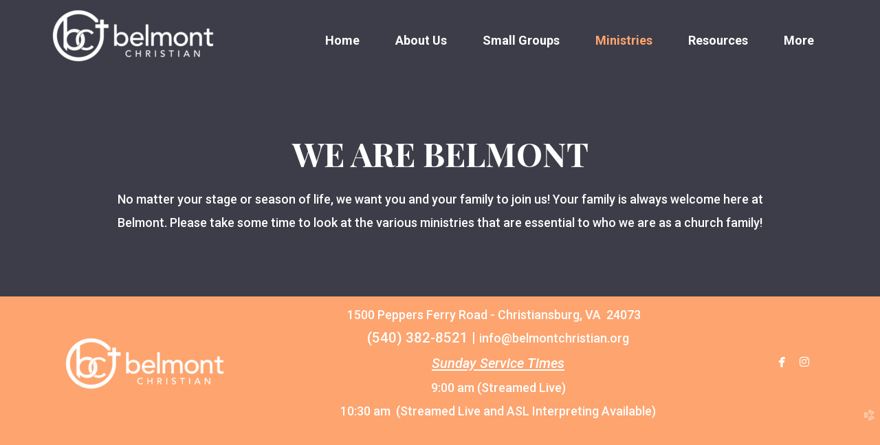

--- FILE ---
content_type: text/html
request_url: https://www.belmontchristian.org/ministries
body_size: 27664
content:
<!DOCTYPE html>
<!-- tag: 26.0.62 | ref: bad13ae17 -->
<html>
  <head>
    <meta charset="utf-8">
    
    <title>Belmont Christian Church | Ministries</title>
<meta name="description" content="We Are Belmont - No Matter Your Stage Or Season Of Life, We Want You And Your Family To Join Us! Your Family Is Always Welcome Here At Belmont. Please Take S..." />
<meta property="og:title" content="Belmont Christian Church | Ministries" />
<meta property="og:description" content="We Are Belmont - No Matter Your Stage Or Season Of Life, We Want You And Your Family To Join Us! Your Family Is Always Welcome Here At Belmont. Please Take S..." />
<meta property="og:type" content="website" />
<meta property="og:url" content="https://www.belmontchristian.org/ministries" />
<meta name="twitter:card" content="summary" />
<meta name="twitter:title" content="Belmont Christian Church | Ministries" />
<meta name="twitter:description" content="We Are Belmont - No Matter Your Stage Or Season Of Life, We Want You And Your Family To Join Us! Your Family Is Always Welcome Here At Belmont. Please Take S..." />
    <meta name="viewport" content="width=device-width, initial-scale=1.0, maximum-scale=1.0, user-scalable=no" />

    <link rel="shortcut icon" type="image/x-icon" href="https://s3.amazonaws.com/media.cloversites.com/e4/e48c3549-3a45-4b7f-a1c3-30d64ccf9f16/favicons/1663009355-BelmontIcon_BlueGray.ico">

    <link rel="stylesheet" media="all" href="https://cdn.cloversites.com/production/websites/application-2bcce868e9ecfb6e823536cc735d148692d206c63f81a06c7f037be829b462a9.css" data_turbolinks_track="true" debug="false" />


    <link rel="stylesheet" media="all" href="https://cdn.cloversites.com/production/websites/designs/dusk/base-59a80be88d7fe7dc35bc709a4e71b1908b6d5d3ef0bcb1b3ed84a8509ab63a54.css" debug="false" />

    <script src="https://cdn.cloversites.com/production/websites/application-73c579df8ac31110f0b4fce5da584fa873208a32a374563cc27afe33fca3c7fc.js" class="clover" data_turbolinks_track="true" debug="false"></script>
    <script src="https://cdn.cloversites.com/production/websites/designs/dusk/base-ae8948f5e23c447398a0e96992fcb396c6936d1bd5213c83a88a0134815f6158.js" debug="false" data-turbolinks-track="true" class="clover"></script>


    <script>
//<![CDATA[

      var __REACT_ON_RAILS_EVENT_HANDLERS_RAN_ONCE__ = true

//]]>
</script>
    



      <link rel="stylesheet" media="screen" href="https://fonts.googleapis.com/css?family=Roboto:500,300,500italic,300italic&amp;subset=latin,latin-ext" class="clover" />
      <link rel="stylesheet" media="screen" href="https://assets.cloversites.com/fonts/picker/playfairdisplay/playfairdisplaysc.css" class="clover" />
      <link rel="stylesheet" media="screen" href="https://fonts.googleapis.com/css?family=Roboto:400italic,700italic,700,400&amp;subset=latin,latin-ext" class="clover" />

      <style id="color-css">:root{--subpalette1-bg:#3d3d49;--subpalette1-accent:#fda46f;--subpalette1-accent-contrast:#fff;--subpalette1-text:#fff;--subpalette1-header:#fff;--subpalette1-sub-header:#fda46f;--subpalette1-link:#fda46f;--subpalette1-btn-bg:#fda46f;--subpalette1-btn-text:#fff;--subpalette1-gal-btn:#fda46f;--subpalette1-gal-btn-active:#fff;--subpalette1-input-text:#fff;--subpalette1-input-border:#50505b;--subpalette1-fore-bg:#fff;--subpalette1-fore-text:#3d3d49;--subpalette1-fore-btn-bg:#fda46f;--subpalette1-fore-btn-text:#fff;--subpalette1-aft-bg:#fff;--subpalette1-aft-text:#3d3d49;--subpalette1-aft-header:#3d3d49;--subpalette1-select-bg:#fff;--subpalette1-select-text:#3d3d49;--subpalette1-select-menu-bg:#fda46f;--subpalette1-select-menu-text:#fff;--subpalette1-select-menu-option-focus:#fdb488;--subpalette1-select-menu-option-chosen:#fd9456;--subpalette1-event-sidebar-fore-bg:#fff;--subpalette1-event-sidebar-fore-text:#3d3d49;--subpalette1-event-sidebar-border:#cfcfd2;--subpalette1-event-sidebar-header-bg:#e2e2e4;--subpalette1-event-sidebar-header-text:#3d3d49;--subpalette1-event-sidebar-header-border:#9e9ea4;--subpalette1-cal-fore-bg:#fff;--subpalette1-cal-fore-text:#3d3d49;--subpalette1-cal-current-day-bg:#ffe8db;--subpalette1-cal-current-day-text:#3d3d49;--subpalette1-cal-current-day-title-text:#fda46f;--subpalette1-cal-other-month:#ececed;--subpalette1-cal-border:#cfcfd2;--subpalette1-cal-header-bg:#e2e2e4;--subpalette1-cal-header-text:#3d3d49;--subpalette1-cal-header-border:#9e9ea4;--subpalette1-cal-control:#6e6e77;--subpalette2-bg:#fff;--subpalette2-accent:#fda46f;--subpalette2-accent-contrast:#fff;--subpalette2-text:#3d3d49;--subpalette2-header:#3d3d49;--subpalette2-sub-header:#fda46f;--subpalette2-link:#fda46f;--subpalette2-btn-bg:#3d3d49;--subpalette2-btn-text:#fff;--subpalette2-gal-btn:#fda46f;--subpalette2-gal-btn-active:#fff;--subpalette2-input-text:#2a2a2a;--subpalette2-input-border:#ececed;--subpalette2-fore-bg:#3d3d49;--subpalette2-fore-text:#fff;--subpalette2-fore-btn-bg:#fda46f;--subpalette2-fore-btn-text:#fff;--subpalette2-aft-bg:#3d3d49;--subpalette2-aft-text:#fff;--subpalette2-aft-header:#fff;--subpalette2-select-bg:#3d3d49;--subpalette2-select-text:#fff;--subpalette2-select-menu-bg:#fda46f;--subpalette2-select-menu-text:#fff;--subpalette2-select-menu-option-focus:#fdb488;--subpalette2-select-menu-option-chosen:#fd9456;--subpalette2-event-sidebar-fore-bg:#3d3d49;--subpalette2-event-sidebar-fore-text:#fff;--subpalette2-event-sidebar-border:#6e6e77;--subpalette2-event-sidebar-header-bg:#5a5a64;--subpalette2-event-sidebar-header-text:#fff;--subpalette2-event-sidebar-header-border:#9e9ea4;--subpalette2-cal-fore-bg:#3d3d49;--subpalette2-cal-fore-text:#fff;--subpalette2-cal-current-day-bg:#6d5753;--subpalette2-cal-current-day-text:#fff;--subpalette2-cal-current-day-title-text:#fda46f;--subpalette2-cal-other-month:#50505b;--subpalette2-cal-border:#6e6e77;--subpalette2-cal-header-bg:#5a5a64;--subpalette2-cal-header-text:#fff;--subpalette2-cal-header-border:#9e9ea4;--subpalette2-cal-control:#cfcfd2;--subpalette3-bg:#fda46f;--subpalette3-accent:#3d3d49;--subpalette3-accent-contrast:#fff;--subpalette3-text:#fff;--subpalette3-header:#fff;--subpalette3-sub-header:#3d3d49;--subpalette3-link:#3d3d49;--subpalette3-btn-bg:#3d3d49;--subpalette3-btn-text:#fff;--subpalette3-gal-btn:#3d3d49;--subpalette3-gal-btn-active:#fff;--subpalette3-input-text:#2a2a2a;--subpalette3-input-border:#fed2b7;--subpalette3-fore-bg:#fff;--subpalette3-fore-text:#3d3d49;--subpalette3-fore-btn-bg:#3d3d49;--subpalette3-fore-btn-text:#fff;--subpalette3-aft-bg:#fff;--subpalette3-aft-text:#3d3d49;--subpalette3-aft-header:#3d3d49;--subpalette3-select-bg:#fff;--subpalette3-select-text:#3d3d49;--subpalette3-select-menu-bg:#3d3d49;--subpalette3-select-menu-text:#fff;--subpalette3-select-menu-option-focus:#494957;--subpalette3-select-menu-option-chosen:#31313b;--subpalette3-event-sidebar-fore-bg:#fff;--subpalette3-event-sidebar-fore-text:#3d3d49;--subpalette3-event-sidebar-border:#ffe8db;--subpalette3-event-sidebar-header-bg:#fff1e9;--subpalette3-event-sidebar-header-text:#3d3d49;--subpalette3-event-sidebar-header-border:#fed2b7;--subpalette3-cal-fore-bg:#fff;--subpalette3-cal-fore-text:#3d3d49;--subpalette3-cal-current-day-bg:#cfcfd2;--subpalette3-cal-current-day-text:#3d3d49;--subpalette3-cal-current-day-title-text:#3d3d49;--subpalette3-cal-other-month:#fff6f1;--subpalette3-cal-border:#ffe8db;--subpalette3-cal-header-bg:#fff1e9;--subpalette3-cal-header-text:#3d3d49;--subpalette3-cal-header-border:#fed2b7;--subpalette3-cal-control:#6e6e77;--subpalette4-bg:#d3c5ae;--subpalette4-accent:#48a1a4;--subpalette4-accent-contrast:#fff;--subpalette4-text:#3d3d49;--subpalette4-header:#3d3d49;--subpalette4-sub-header:#48a1a4;--subpalette4-link:#48a1a4;--subpalette4-btn-bg:#48a1a4;--subpalette4-btn-text:#fff;--subpalette4-gal-btn:#48a1a4;--subpalette4-gal-btn-active:#fff;--subpalette4-input-text:#2a2a2a;--subpalette4-input-border:#c4b7a4;--subpalette4-fore-bg:#3d3d49;--subpalette4-fore-text:#d3c5ae;--subpalette4-fore-btn-bg:#48a1a4;--subpalette4-fore-btn-text:#fff;--subpalette4-aft-bg:#3d3d49;--subpalette4-aft-text:#d3c5ae;--subpalette4-aft-header:#d3c5ae;--subpalette4-select-bg:#3d3d49;--subpalette4-select-text:#d3c5ae;--subpalette4-select-menu-bg:#48a1a4;--subpalette4-select-menu-text:#fff;--subpalette4-select-menu-option-focus:#52b0b3;--subpalette4-select-menu-option-chosen:#409092;--subpalette4-event-sidebar-fore-bg:#3d3d49;--subpalette4-event-sidebar-fore-text:#d3c5ae;--subpalette4-event-sidebar-border:#635f62;--subpalette4-event-sidebar-header-bg:#545158;--subpalette4-event-sidebar-header-text:#d3c5ae;--subpalette4-event-sidebar-header-border:#88817c;--subpalette4-cal-fore-bg:#3d3d49;--subpalette4-cal-fore-text:#d3c5ae;--subpalette4-cal-current-day-bg:#405660;--subpalette4-cal-current-day-text:#d3c5ae;--subpalette4-cal-current-day-title-text:#48a1a4;--subpalette4-cal-other-month:#4c4b53;--subpalette4-cal-border:#635f62;--subpalette4-cal-header-bg:#545158;--subpalette4-cal-header-text:#d3c5ae;--subpalette4-cal-header-border:#88817c;--subpalette4-cal-control:#aea395;--nav-subpalette-bg:#fff;--nav-subpalette-nav-bg:#3d3d49;--nav-subpalette-sub-bg:#fff;--nav-subpalette-nav-text:#fff;--nav-subpalette-sub-text:#3d3d49;--nav-subpalette-nav-acc:#fda46f;--nav-subpalette-sub-acc:#fda46f}.palette .site-section.header .main-navigation{background-color:#3d3d49}.palette .site-section.header .main-navigation a,.palette .site-section.header .main-navigation button{color:#fff}.palette .site-section.header .main-navigation a:focus,.palette .site-section.header .main-navigation a:hover,.palette .site-section.header .main-navigation button:focus,.palette .site-section.header .main-navigation button:hover{color:#fda46f}.palette .site-section.header .main-navigation li.selected>a{color:#fda46f}.palette .site-section.header .main-navigation>ul>li.has-sub:hover>a::after,.palette .site-section.header .main-navigation>ul>li.has-sub>a:focus::after,.palette .site-section.header .main-navigation>ul>li.has-sub.keep-open>a::after,.palette .site-section.header .main-navigation .show-more .more::after{border-bottom-color:#fff}.palette .site-section.header .main-navigation>ul>li>ul{background-color:#fff;box-shadow:0 0 10px rgba(0,0,0,0.5)}.palette .site-section.header .main-navigation>ul>li>ul a{color:#3d3d49}.palette .site-section.header .main-navigation>ul>li>ul a:focus,.palette .site-section.header .main-navigation>ul>li>ul a:hover{color:#fda46f}.palette .site-section.header .main-navigation>ul>li>ul li.selected a{color:#fda46f}.palette.mobile-nav-background #main-content.noscroll:before{background-color:#fff}.palette #mobile-nav-button-container{box-shadow:0 0 3px rgba(0,0,0,0.2)}.palette .show-mobile-nav #mobile-nav-button-container{box-shadow:none}.palette #mobile-navigation .main-navigation,.palette #mobile-nav-button-container{background-color:#3d3d49;color:#fff}.palette #mobile-nav-button .mobile-nav-icon span{background-color:#fff}.palette #mobile-navigation:before{box-shadow:0 20px 15px -15px #3d3d49 inset}.palette #mobile-navigation:after{box-shadow:0 -20px 15px -15px #3d3d49 inset}.palette #mobile-navigation li,.palette #mobile-navigation .cover-up{background-color:#3d3d49}.palette #mobile-navigation a{color:#fff}.palette #mobile-navigation .main-navigation>ul>li>a span::before{border-bottom-color:#fff}.palette #mobile-navigation .main-navigation>ul>li.selected>a{color:#fda46f}.palette #mobile-navigation .sub-navigation{background-color:#fff}.palette #mobile-navigation .sub-navigation li{background-color:#fff}.palette #mobile-navigation .sub-navigation a{color:#3d3d49}.palette #mobile-navigation .sub-navigation li.selected a{color:#fda46f}.palette #mobile-navigation .sub-navigation .sub-nav-main:after{border-bottom-color:#cfcfd2}.palette #mobile-navigation .sub-navigation:before{border-top-color:#3d3d49}.palette.mobile-nav-background #mobile-navigation{box-shadow:0 0 0 1000px #fff}.palette .site-section.subpalette1{background-color:#3d3d49;color:#fff}.palette .site-section.subpalette1 .bg-helper .bg-opacity{background-color:#3d3d49}.palette .site-section.subpalette1.bg-fade.bg-fade-down .bg-helper:after{background-color:transparent;background-image:-webkit-linear-gradient(top, rgba(61,61,73,0) 3%,#3d3d49 97%);background-image:linear-gradient(to bottom, rgba(61,61,73,0) 3%,#3d3d49 97%)}.palette .site-section.subpalette1.bg-fade.bg-fade-up .bg-helper:after{background-color:transparent;background-image:-webkit-linear-gradient(top, #3d3d49 3%,rgba(61,61,73,0) 97%);background-image:linear-gradient(to bottom, #3d3d49 3%,rgba(61,61,73,0) 97%)}.palette .site-section.subpalette1.bg-fade.bg-fade-right .bg-helper:after{background-color:transparent;background-image:-webkit-linear-gradient(top, rgba(61,61,73,0) 3%,#3d3d49 97%);background-image:linear-gradient(to right, rgba(61,61,73,0) 3%,#3d3d49 97%)}.palette .site-section.subpalette1.bg-fade.bg-fade-left .bg-helper:after{background-color:transparent;background-image:-webkit-linear-gradient(top, #3d3d49 3%,rgba(61,61,73,0) 97%);background-image:linear-gradient(to right, #3d3d49 3%,rgba(61,61,73,0) 97%)}.palette .site-section.subpalette1.list-layout .list-item .group-0::before{background:rgba(255,255,255,0.5)}.palette .site-section.subpalette1.list-layout .photo-content{border-color:rgba(255,255,255,0.5)}.palette .site-section.subpalette1 hr{background-color:#50505b}.palette .site-section.subpalette1 header.title-text{color:#fff;border-bottom-color:#fda46f}.palette .site-section.subpalette1 header.secondary-title{color:#fda46f}.palette .site-section.subpalette1 .group{border-color:#fda46f}.palette .site-section.subpalette1 a{color:#fda46f}.palette .site-section.subpalette1 a:focus,.palette .site-section.subpalette1 a:hover{color:#ffcbad}.palette .site-section.subpalette1 a .socialIconSymbol{color:#fff}.palette .site-section.subpalette1 a:focus .socialIconSymbol,.palette .site-section.subpalette1 a:hover .socialIconSymbol{color:#fda46f}.palette .site-section.subpalette1 .slick-prev,.palette .site-section.subpalette1 .slick-next{color:#fff}.palette .site-section.subpalette1 .slick-dots button::before{background-color:#fda46f}.palette .site-section.subpalette1 .slick-dots .slick-active button::before{background-color:#fff}.palette .site-section.subpalette1.list.grid-layout .list-item header.text-content{color:#FFF}.palette .site-section.subpalette1 #clover-icon{fill:#fff}.palette .site-section.subpalette1 .sites-button{background-color:#fda46f;color:#fff}.palette .site-section.subpalette1 .sites-button:focus:not(:disabled),.palette .site-section.subpalette1 .sites-button:hover:not(:disabled){background:#feccae;color:#fff}.palette .site-section.subpalette1 a:focus .sites-button:not(:disabled),.palette .site-section.subpalette1 a:hover .sites-button:not(:disabled){background:#feccae;color:#fff}.palette .site-section.subpalette1.text.middle-media .bg-eclipse{background-color:#3d3d49}.palette .site-section.subpalette1.text.middle-media .text-content-container{background-color:#fff;color:#3d3d49}.palette .site-section.subpalette1.text.middle-media .text-content-container .sites-button{background-color:#fda46f;color:#fff}.palette .site-section.subpalette1.text.middle-media .text-content-container .sites-button:focus:not(:disabled),.palette .site-section.subpalette1.text.middle-media .text-content-container .sites-button:hover:not(:disabled){background:#feccae;color:#fff}.palette .site-section.subpalette1.text.three-horizontal-text .group-1,.palette .site-section.subpalette1.text.three-horizontal-text .group-2,.palette .site-section.subpalette1.text.three-horizontal-text .group-3{background-color:#fff;color:#3d3d49}.palette .site-section.subpalette1.text.three-horizontal-text .group-1 header,.palette .site-section.subpalette1.text.three-horizontal-text .group-2 header,.palette .site-section.subpalette1.text.three-horizontal-text .group-3 header{color:#3d3d49}.palette .site-section.subpalette1.gallery:not(.events) .slick>button{background-color:rgba(253,164,111,0.5)}.palette .site-section.subpalette1 a.event-info-container{color:inherit}.palette .site-section.subpalette1 .event-tile-item .event-info-container .event-info-icon,.palette .site-section.subpalette1 .event-sidebar .event-info-icon{color:#fda46f}.palette .site-section.subpalette1 .event-list-item .event-info-time-location-table{opacity:.5}.palette .site-section.subpalette1 .event-calendar-previous-month,.palette .site-section.subpalette1 .event-calendar-next-month{background-color:#fff;color:#cfcfd2}.palette .site-section.subpalette1 .event-calendar-current-weekday{color:#fda46f}.palette .site-section.subpalette1 .fc-body{background-color:#fff}.palette .site-section.subpalette1 .fc-body,.palette .site-section.subpalette1 .fc-body a{color:#3d3d49}.palette .site-section.subpalette1 .fc-event{background-color:transparent}.palette .site-section.subpalette1 .fc th,.palette .site-section.subpalette1 .fc td,.palette .site-section.subpalette1 .fc thead,.palette .site-section.subpalette1 .fc tbody,.palette .site-section.subpalette1 .fc .fc-divider,.palette .site-section.subpalette1 .fc .fc-row,.palette .site-section.subpalette1 .fc .fc-content,.palette .site-section.subpalette1 .fc .fc-popover,.palette .site-section.subpalette1 .fc .fc-list-view,.palette .site-section.subpalette1 .fc .fc-list-heading td{border-color:#cfcfd2}.palette .site-section.subpalette1 .fc .fc-row .fc-content-skeleton table,.palette .site-section.subpalette1 .fc .fc-row .fc-content-skeleton td{border-color:transparent}.palette .site-section.subpalette1 .fc .fc-row .fc-helper-skeleton td{border-color:transparent}.palette .site-section.subpalette1 .event-calendar-day-event:not(.event-calendar-day-event-long){color:#3d3d49}.palette .site-section.subpalette1 .event-calendar-day-event:not(.event-calendar-day-event-long) .event-calendar-current-day-event-name{color:#fda46f}.palette .site-section.subpalette1 .fc-day.event-calendar-current-day{background-color:#ffe8db}.palette .site-section.subpalette1 .fc-day-top.event-calendar-current-day,.palette .site-section.subpalette1 .fc-day.event-calendar-current-day,.palette .site-section.subpalette1 .fc-event.event-calendar-current-day{color:#3d3d49}.palette .site-section.subpalette1 .event-calendar-day-event-long{background-color:#fda46f;color:#fff !important}.palette .site-section.subpalette1 .fc-widget-content.fc-other-month{background:#ececed}@media all and (max-width: 768px){.palette .site-section.subpalette1 .fc-day-number.fc-has-events::after{background-color:#3d3d49}.palette .site-section.subpalette1 .event-calendar-current-day .fc-day-number.fc-has-events::after{background-color:#fda46f}}.palette .site-section.subpalette1 .event-sidebar{border-color:#cfcfd2;background-color:#fff;color:#3d3d49}.palette .site-section.subpalette1 .event-sidebar-header{background-color:#e2e2e4;border-color:#9e9ea4;color:#3d3d49}.palette .site-section.subpalette1 .event-sidebar-body{color:#3d3d49}.palette .site-section.subpalette1 .event-calendar-sidebar{border-color:#cfcfd2;background-color:#fff;color:#3d3d49}.palette .site-section.subpalette1 .event-calendar-sidebar-header{background-color:#e2e2e4;border-color:#9e9ea4;color:#3d3d49}.palette .site-section.subpalette1 .event-calendar-sidebar-body{color:#3d3d49}.palette .site-section.subpalette1 .event-calendar-sidebar-navigation-arrow{color:#6e6e77}.palette .site-section.subpalette1 .event-calendar-sidebar-current-date-icon{color:#fda46f}.palette .site-section.subpalette1 .event-calendar-sidebar-body-item{border-color:#cfcfd2}.palette .site-section.subpalette1 .event-calendar-sidebar-body-item,.palette .site-section.subpalette1 .event-calendar-sidebar-body-item:focus,.palette .site-section.subpalette1 .event-calendar-sidebar-body-item:hover{color:#3d3d49}@media all and (min-width: 769px){.palette .site-section.subpalette1 .event-list-item .event-info-container:focus,.palette .site-section.subpalette1 .event-list-item .event-info-container:hover,.palette .site-section.subpalette1 .event-tile-item .event-info-container:focus,.palette .site-section.subpalette1 .event-tile-item .event-info-container:hover,.palette .site-section.subpalette1 .event-calendar-sidebar-body-item:focus,.palette .site-section.subpalette1 .event-calendar-sidebar-body-item:hover{background-color:#fda46f;color:#fff}.palette .site-section.subpalette1 .event-list-item .event-info-container:focus .event-info-icon,.palette .site-section.subpalette1 .event-list-item .event-info-container:hover .event-info-icon,.palette .site-section.subpalette1 .event-tile-item .event-info-container:focus .event-info-icon,.palette .site-section.subpalette1 .event-tile-item .event-info-container:hover .event-info-icon,.palette .site-section.subpalette1 .event-calendar-sidebar-body-item:focus .event-info-icon,.palette .site-section.subpalette1 .event-calendar-sidebar-body-item:hover .event-info-icon{color:inherit}}.palette .site-section.subpalette1 .event-list-item .event-info-details-button{color:#9e9ea4;background-color:#3d3d49}.palette .site-section.subpalette1.event-details header.text-content::after{border-top-color:#fda46f}.palette .site-section.subpalette1.event-details.full-text .tag{color:#fda46f}.palette .site-section.subpalette1.livestream .next_live_stream_title,.palette .site-section.subpalette1.livestream .live_stream_title,.palette .site-section.subpalette1.livestream .desc div{color:#fff !important}.palette .site-section.subpalette1 .sites-PrayerList__PostDate{opacity:.6}.palette .site-section.subpalette1 .sites-PrayerList__ContactInfoButton{color:currentColor}.palette .site-section.subpalette1 .sites-PrayerList__ContactInfoButton svg{fill:currentColor}.palette .site-section.subpalette1 .sites-PrayerList__Acknowledge svg{fill:#fff}.palette .site-section.subpalette1.tabs .tabs-ribbon{background-color:#fda46f}.palette .site-section.subpalette1.tabs .tab-title{background-color:#fda46f;color:#fff}.palette .site-section.subpalette1.tabs .tab-title:focus:not(:disabled),.palette .site-section.subpalette1.tabs .tab-title:hover:not(:disabled){background:#feccae;color:#fff}.palette .site-section.subpalette1.tabs .tab-title[aria-selected="true"]{background:#feccae;color:#fff}.palette .site-section.subpalette1.accordion .accordion-title{background-color:#fda46f;color:#fff}.palette .site-section.subpalette1.media .media-attachment-popup{background-color:#26262d;box-shadow:0 0 50px rgba(0,0,0,0.1)}.palette .site-section.subpalette1.media .media-attachment-popup:before{border-top-color:#26262d}.palette .site-section.subpalette1.media .media-attachment-popup li{border-color:#bdbdc8}.palette .site-section.subpalette1.media .media-attachment-popup a{color:#fff}.palette .site-section.subpalette1.media .media-attachment-popup a:focus,.palette .site-section.subpalette1.media .media-attachment-popup a:hover{color:#fff}.palette .site-section.subpalette1.media .plyr--audio .plyr__controls,.palette .site-section.subpalette1.media .plyr--audio .plyr__control{background-color:#3d3d49;color:#fff}.palette .site-section.subpalette1.media .plyr--audio .plyr__menu__container{background-color:#3d3d49}.palette .site-section.subpalette1.media .plyr--audio .plyr__menu__container::after{border-top-color:rgba(61,61,73,0.9)}.palette .site-section.subpalette1.media .plyr--audio .plyr__menu__container .plyr__control--forward::after{border-left-color:rgba(255,255,255,0.8)}.palette .site-section.subpalette1.media:not(.has-background) .media-player-subsection{background-color:#fff;color:#3d3d49}.palette .site-section.subpalette1.media:not(.has-background) .media-player-subsection .subsection-content>header{color:#3d3d49}.palette .site-section.subpalette1.media .plyr--audio .plyr__controls,.palette .site-section.subpalette1.media .plyr--audio .plyr__controls>.plyr__control,.palette .site-section.subpalette1.media .plyr--audio .plyr__controls>*>.plyr__control{background-color:#50505b}.palette .site-section.subpalette1.media .media-player-body{background-color:#3d3d49;color:#fff}.palette .site-section.subpalette1.media .media-player-body header{color:#fff}.palette .site-section.subpalette1.media .media-player-body .media-footer button,.palette .site-section.subpalette1.media .media-player-body .media-footer .download-button{background-color:#fda46f;color:#fff}.palette .site-section.subpalette1.media .media-player-body .media-footer button:focus:not(:disabled),.palette .site-section.subpalette1.media .media-player-body .media-footer button:hover:not(:disabled),.palette .site-section.subpalette1.media .media-player-body .media-footer .download-button:focus:not(:disabled),.palette .site-section.subpalette1.media .media-player-body .media-footer .download-button:hover:not(:disabled){background:#feccae;color:#fff}.palette .site-section.subpalette1.media .media-contents .show-more{color:#fda46f}.palette .site-section.subpalette1.media .media-meta-data{background-color:#50505b}.palette .site-section.subpalette1.media .media-list .selected header,.palette .site-section.subpalette1.media .media-list .media-card:focus header,.palette .site-section.subpalette1.media .media-list .media-card:hover header{color:#fda46f}.palette .site-section.subpalette1.media .media-list li{border-color:#212128}.palette .site-section.subpalette1.media .pagination li.active a{color:#fff}.palette .site-section.subpalette1.media .pagination li.active a::before{background-color:#fda46f}.palette .site-section.subpalette1.media .Select-control,.palette .site-section.subpalette1.media .Select-value-label,.palette .site-section.subpalette1.media .Select.has-value.Select--single>.Select-control .Select-value .Select-value-label,.palette .site-section.subpalette1.media .Select-clear-zone,.palette .site-section.subpalette1.media .ss__control{color:#3d3d49}.palette .site-section.subpalette1.media .Select-control,.palette .site-section.subpalette1.media .ss__control{background-color:#fff}.palette .site-section.subpalette1.media .Select-placeholder,.palette .site-section.subpalette1.media .ss__placeholder{color:rgba(61,61,73,0.5)}.palette .site-section.subpalette1.media .Select-menu,.palette .site-section.subpalette1.media .ss__menu,.palette .site-section.subpalette1.media .slot-category-dropdown{background-color:#fda46f}.palette .site-section.subpalette1.media .Select-option,.palette .site-section.subpalette1.media .Select-noresults,.palette .site-section.subpalette1.media .ss__option,.palette .site-section.subpalette1.media .ss__menu-notice,.palette .site-section.subpalette1.media .slot-category-dropdown>span{color:#fff}.palette .site-section.subpalette1.media .Select-option{background-color:transparent}.palette .site-section.subpalette1.media .Select-option.is-selected,.palette .site-section.subpalette1.media .Select-option.is-focused,.palette .site-section.subpalette1.media .ss__option--is-selected,.palette .site-section.subpalette1.media .ss__option--is-focused,.palette .site-section.subpalette1.media .slot-category-dropdown>span:hover,.palette .site-section.subpalette1.media .slot-category-dropdown>span.active{background-color:#fdb488}.palette .site-section.subpalette1.form .section-header i{color:#fda46f;transition:color .2s}.palette .site-section.subpalette1.form .section-header i:focus,.palette .site-section.subpalette1.form .section-header i:hover{color:#ffcbad}.palette .site-section.subpalette1.form .modal .modal-dialog .modal-dialog,.palette .site-section.subpalette1.form .modal-backdrop{background-color:#3d3d49}.palette .site-section.subpalette1.form .modal .modal-dialog{color:#fff}.palette .site-section.subpalette1.form .nav-tabs>li>a{color:inherit}.palette .site-section.subpalette1.form .nav-tabs>li>a:focus,.palette .site-section.subpalette1.form .nav-tabs>li>a:hover{color:inherit}.palette .site-section.subpalette1.form .nav-tabs>li:not(.active)>a{opacity:.5}.palette .site-section.subpalette1.form .nav-tabs>li.active>a{border-bottom-color:#fda46f}.palette .site-section.subpalette1.form .form-tabs .no-active-tab .nav-tabs>li.active>a{opacity:.5;border-bottom-color:transparent}.palette .site-section.subpalette1.form .intl-tel-input .country-list{color:#525252}.palette .site-section.subpalette1.form .draggable-file-upload button{color:#fda46f}.palette .site-section.subpalette1.form .draggable-file-upload button:focus,.palette .site-section.subpalette1.form .draggable-file-upload button:hover{color:#ffcbad}.palette .site-section.subpalette1.form .file-progress-bar{background-color:rgba(255,255,255,0.25)}.palette .site-section.subpalette1.form .file-progress{background-color:#fda46f}.palette .site-section.subpalette1.form .modal .modal-dialog .modal-btn:not(.sites-button),.palette .site-section.subpalette1.form .login-actions .btn:not(.sites-button),.palette .site-section.subpalette1.form .btn.mb-action:not(.sites-button),.palette .site-section.subpalette1.form .btn-action .btn:not(.sites-button),.palette .site-section.subpalette1.form .clear-selection{color:#fda46f}.palette .site-section.subpalette1.form .modal .modal-dialog .modal-btn:not(.sites-button):focus,.palette .site-section.subpalette1.form .modal .modal-dialog .modal-btn:not(.sites-button):hover,.palette .site-section.subpalette1.form .login-actions .btn:not(.sites-button):focus,.palette .site-section.subpalette1.form .login-actions .btn:not(.sites-button):hover,.palette .site-section.subpalette1.form .btn.mb-action:not(.sites-button):focus,.palette .site-section.subpalette1.form .btn.mb-action:not(.sites-button):hover,.palette .site-section.subpalette1.form .btn-action .btn:not(.sites-button):focus,.palette .site-section.subpalette1.form .btn-action .btn:not(.sites-button):hover,.palette .site-section.subpalette1.form .clear-selection:focus,.palette .site-section.subpalette1.form .clear-selection:hover{color:#ffcbad}.palette .site-section.subpalette1.form .signup-slot-categories>span.active,.palette .site-section.subpalette1.form .signup-slot-categories .category-selected .more-categories{border-bottom-color:#fda46f}.palette .site-section.subpalette1.form .recurring-selector{border-bottom-color:rgba(80,80,91,0.5)}.palette .site-section.subpalette1.form .recurring-selector>span.active{border-bottom-color:#fda46f}.palette .site-section.subpalette1.form .formbuilder-step .step-index,.palette .site-section.subpalette1.form .formbuilder-step .bottom-vertical-line{background-color:#9e9ea4}.palette .site-section.subpalette1.form .formbuilder-step .step-index,.palette .site-section.subpalette1.form .step-dropdown-header .step-index{color:#3d3d49}.palette .site-section.subpalette1.form .panel-group .panel-heading .panel-title>a{background-color:#fda46f;color:#fff}.palette .site-section.subpalette1.form .card-header{background-color:#fda46f;color:#fff}.palette .site-section.subpalette1.form .installments-table .table-header{border-bottom:1px solid #50505b}.palette .site-section.subpalette1.form .installments-table .table-row .dropdown-toggle{color:inherit}.palette .site-section.subpalette1.form .installments-table .table-row .dropdown>button:focus,.palette .site-section.subpalette1.form .installments-table .table-row .dropdown>button:hover,.palette .site-section.subpalette1.form .installments-table .table-row .dropdown.show>button{background-color:rgba(255,255,255,0.25)}.palette .site-section.subpalette1.form .k-pager-numbers .k-state-selected{background-color:#fda46f;color:#3d3d49}.palette .site-section.subpalette1.form .login-dropdown .dropdown-menu .dropdown-heading{color:#fff;border-bottom-color:rgba(255,255,255,0.5)}.palette .site-section.subpalette1.form .formbuilder-step.active .step-index,.palette .site-section.subpalette1.form .step-dropdown-header .step-index{background-color:#fda46f}.palette .site-section.subpalette1 .search-select .input-group-btn button{color:inherit}.palette .site-section.subpalette1 .checkbox>.control-label{color:inherit !important;opacity:1 !important}.palette .site-section.subpalette1 .digital-signature-field .click-to-sign,.palette .site-section.subpalette1 .digital-signature-field .sign-style-clicked,.palette .site-section.subpalette1 .digital-signature-field .sigCanvas{border-color:#000;background-color:#fff;color:#000}.palette .site-section.subpalette1 .digital-signature-field .overlay-canvas .fms-pagination-arrow-right,.palette .site-section.subpalette1 .digital-signature-field .overlay-canvas .fms-plus,.palette .site-section.subpalette1 .digital-signature-field .overlay-canvas .fms-cancel{color:#000}.palette .site-section.subpalette1 .iti__arrow{border-top-color:inherit;border-bottom-color:inherit}.palette .site-section.subpalette1 .iti__country-name{color:#525252}.palette .site-section.subpalette1 .has-error .legend,.palette .site-section.subpalette1 .has-error.form-group .control-label,.palette .site-section.subpalette1 .has-error.sites-PrayerForm__SubmissionMessage{color:#fd5b63}.palette .site-section.subpalette1 .has-error.form-group .form-help,.palette .site-section.subpalette1 .has-error.form-group .helper,.palette .site-section.subpalette1 .has-error.checkbox .form-help,.palette .site-section.subpalette1 .has-error.checkbox .helper,.palette .site-section.subpalette1 .has-error.radio .form-help,.palette .site-section.subpalette1 .has-error.radio .helper{color:#fd5b63}.palette .site-section.subpalette1 .group-0,.palette .site-section.subpalette1 .group-1{border-color:#50505b}.palette .site-section.subpalette1 .form-group .control-label{color:#fff}.palette .site-section.subpalette1 .pop-over.popover-dropdown{background-color:#fff;color:#3d3d49}.palette .site-section.subpalette1 .pop-over .pop-over-container{background-color:#fda46f;color:#fff}.palette .site-section.subpalette1 .pop-over .pop-over-container .filter-option{transition:color 0.2s, background-color 0.2s}.palette .site-section.subpalette1 .pop-over .pop-over-container .filter-option:hover{color:#fff;background-color:#fdb488}.palette .site-section.subpalette1 .pop-over .pop-over-control i{color:#3d3d49;opacity:.5}.palette .site-section.subpalette1 .form-group input,.palette .site-section.subpalette1 .form-group textarea,.palette .site-section.subpalette1 .login-details input,.palette .site-section.subpalette1 .login-details textarea{background-color:#50505b}.palette .site-section.subpalette1 .form-group .input-group-addon,.palette .site-section.subpalette1 .form-group input,.palette .site-section.subpalette1 .form-group textarea,.palette .site-section.subpalette1 .login-details .input-group-addon,.palette .site-section.subpalette1 .login-details input,.palette .site-section.subpalette1 .login-details textarea{color:#fff}.palette .site-section.subpalette1 .form-group input::placeholder,.palette .site-section.subpalette1 .form-group textarea::placeholder,.palette .site-section.subpalette1 .login-details input::placeholder,.palette .site-section.subpalette1 .login-details textarea::placeholder{color:rgba(255,255,255,0.75)}.palette .site-section.subpalette1 .form-group .input-calendar .calendar-icon,.palette .site-section.subpalette1 .login-details .input-calendar .calendar-icon{background-color:#50505b;color:#fda46f}.palette .site-section.subpalette1 .form-group select,.palette .site-section.subpalette1 .form-group .dropdown-toggle,.palette .site-section.subpalette1 .form-group .ui-select-toggle,.palette .site-section.subpalette1 .login-details select,.palette .site-section.subpalette1 .login-details .dropdown-toggle,.palette .site-section.subpalette1 .login-details .ui-select-toggle{background-color:#fff;color:#3d3d49}.palette .site-section.subpalette1 .form-group .dropdown-container,.palette .site-section.subpalette1 .login-details .dropdown-container{color:#3d3d49}.palette .site-section.subpalette1 .form-group .dropdown-toggle .caret::before,.palette .site-section.subpalette1 .form-group .ui-select-toggle .caret::before,.palette .site-section.subpalette1 .form-group .search-select .input-group-btn i,.palette .site-section.subpalette1 .login-details .dropdown-toggle .caret::before,.palette .site-section.subpalette1 .login-details .ui-select-toggle .caret::before,.palette .site-section.subpalette1 .login-details .search-select .input-group-btn i{color:#3d3d49;opacity:.5}.palette .site-section.subpalette1 .form-group .dropdown-menu,.palette .site-section.subpalette1 .login-details .dropdown-menu{background-color:#fda46f}.palette .site-section.subpalette1 .form-group .dropdown-menu>li>a,.palette .site-section.subpalette1 .form-group .dropdown-menu>li>a:focus,.palette .site-section.subpalette1 .form-group .dropdown-menu>li>a:hover,.palette .site-section.subpalette1 .login-details .dropdown-menu>li>a,.palette .site-section.subpalette1 .login-details .dropdown-menu>li>a:focus,.palette .site-section.subpalette1 .login-details .dropdown-menu>li>a:hover{color:#fff}.palette .site-section.subpalette1 .form-group .dropdown-menu>li>a:focus,.palette .site-section.subpalette1 .form-group .dropdown-menu>li>a:hover,.palette .site-section.subpalette1 .login-details .dropdown-menu>li>a:focus,.palette .site-section.subpalette1 .login-details .dropdown-menu>li>a:hover{background-color:#fdb488}.palette .site-section.subpalette1 .form-group .ui-select-choices,.palette .site-section.subpalette1 .login-details .ui-select-choices{background-color:#fda46f}.palette .site-section.subpalette1 .form-group .ui-select-choices-row,.palette .site-section.subpalette1 .form-group .ui-select-choices-row:focus,.palette .site-section.subpalette1 .form-group .ui-select-choices-row:hover,.palette .site-section.subpalette1 .login-details .ui-select-choices-row,.palette .site-section.subpalette1 .login-details .ui-select-choices-row:focus,.palette .site-section.subpalette1 .login-details .ui-select-choices-row:hover{color:#fff}.palette .site-section.subpalette1 .form-group .ui-select-choices-row:focus,.palette .site-section.subpalette1 .form-group .ui-select-choices-row:hover,.palette .site-section.subpalette1 .login-details .ui-select-choices-row:focus,.palette .site-section.subpalette1 .login-details .ui-select-choices-row:hover{background-color:#fdb488}.palette .site-section.subpalette1 .form-group .ui-select-choices-row.active,.palette .site-section.subpalette1 .login-details .ui-select-choices-row.active{background-color:#fd9456;color:#fff}.palette .site-section.subpalette1 .sites-input{background-color:#50505b;color:#fff}.palette .site-section.subpalette1 .checkbox .helper,.palette .site-section.subpalette1 .radio .helper{background-color:#50505b}.palette .site-section.subpalette1 .checkbox .helper::before{color:#fda46f}.palette .site-section.subpalette1 .radio .helper::before{background-color:#fda46f}.palette .site-section.subpalette1 .radio-btn{background-color:#fff;color:#3d3d49}.palette .site-section.subpalette1 .radio-btn .input-group-radio,.palette .site-section.subpalette1 .radio-btn .item-amount{background-color:#50505b;color:#fff}.palette .site-section.subpalette1 .radio-btn.item-selected .input-group-radio,.palette .site-section.subpalette1 .radio-btn.item-selected .item-amount{background-color:#fda46f;color:#fff}.palette .site-section.subpalette1 .slots .slot{background-color:#50505b;color:#fff}.palette .site-section.subpalette1 .slots .slot.active{background-color:#fda46f;color:#fff}.palette .site-section.subpalette1 .setup-partial-payment .partial-type-picker{background-color:#50505b}.palette .site-section.subpalette1 .setup-partial-payment .partial-type-picker span{color:#fff}.palette .site-section.subpalette1 .setup-partial-payment .partial-type-picker span.active{background-color:#fda46f;color:#fff}.palette .site-section.subpalette1 .payment-methods .choose-payment-method .payment-method .btn{border-color:#50505b;color:#fff}.palette .site-section.subpalette1 .payment-methods .choose-payment-method .payment-method .btn.active{border-color:#fda46f}.palette .site-section.subpalette1 .Select-control,.palette .site-section.subpalette1 .Select-value-label,.palette .site-section.subpalette1 .Select.has-value.Select--single>.Select-control .Select-value .Select-value-label,.palette .site-section.subpalette1 .Select-clear-zone,.palette .site-section.subpalette1 .ss__control{color:#3d3d49}.palette .site-section.subpalette1 .Select-control,.palette .site-section.subpalette1 .ss__control{background-color:#fff}.palette .site-section.subpalette1 .Select-placeholder,.palette .site-section.subpalette1 .ss__placeholder{color:rgba(61,61,73,0.5)}.palette .site-section.subpalette1 .Select-menu,.palette .site-section.subpalette1 .ss__menu,.palette .site-section.subpalette1 .slot-category-dropdown{background-color:#fda46f}.palette .site-section.subpalette1 .Select-option,.palette .site-section.subpalette1 .Select-noresults,.palette .site-section.subpalette1 .ss__option,.palette .site-section.subpalette1 .ss__menu-notice,.palette .site-section.subpalette1 .slot-category-dropdown>span{color:#fff}.palette .site-section.subpalette1 .Select-option{background-color:transparent}.palette .site-section.subpalette1 .Select-option.is-selected,.palette .site-section.subpalette1 .Select-option.is-focused,.palette .site-section.subpalette1 .ss__option--is-selected,.palette .site-section.subpalette1 .ss__option--is-focused,.palette .site-section.subpalette1 .slot-category-dropdown>span:hover,.palette .site-section.subpalette1 .slot-category-dropdown>span.active{background-color:#fdb488}.palette .site-section.subpalette1 .pagination li a{color:#fff}.palette .site-section.subpalette1 .pagination li.active a{color:#fff}.palette .site-section.subpalette1 .pagination li.active a::before{background-color:#fda46f}.palette .site-alerts.subpalette1 .site-alert{background-color:#fda46f;color:#2a2a2a}.palette .site-alerts.subpalette1 .site-alert .site-alert-dismiss{color:#2a2a2a}.palette .site-alerts.subpalette1 .sites-button{background-color:#fda46f;color:#fff}.palette .site-alerts.subpalette1 .sites-button:focus:not(:disabled),.palette .site-alerts.subpalette1 .sites-button:hover:not(:disabled){background:#feccae;color:#fff}.palette .site-alerts.subpalette1 a:focus .sites-button:not(:disabled),.palette .site-alerts.subpalette1 a:hover .sites-button:not(:disabled){background:#feccae;color:#fff}.palette .site-section.subpalette2{background-color:#fff;color:#3d3d49}.palette .site-section.subpalette2 .bg-helper .bg-opacity{background-color:#fff}.palette .site-section.subpalette2.bg-fade.bg-fade-down .bg-helper:after{background-color:transparent;background-image:-webkit-linear-gradient(top, rgba(255,255,255,0) 3%,#fff 97%);background-image:linear-gradient(to bottom, rgba(255,255,255,0) 3%,#fff 97%)}.palette .site-section.subpalette2.bg-fade.bg-fade-up .bg-helper:after{background-color:transparent;background-image:-webkit-linear-gradient(top, #fff 3%,rgba(255,255,255,0) 97%);background-image:linear-gradient(to bottom, #fff 3%,rgba(255,255,255,0) 97%)}.palette .site-section.subpalette2.bg-fade.bg-fade-right .bg-helper:after{background-color:transparent;background-image:-webkit-linear-gradient(top, rgba(255,255,255,0) 3%,#fff 97%);background-image:linear-gradient(to right, rgba(255,255,255,0) 3%,#fff 97%)}.palette .site-section.subpalette2.bg-fade.bg-fade-left .bg-helper:after{background-color:transparent;background-image:-webkit-linear-gradient(top, #fff 3%,rgba(255,255,255,0) 97%);background-image:linear-gradient(to right, #fff 3%,rgba(255,255,255,0) 97%)}.palette .site-section.subpalette2.list-layout .list-item .group-0::before{background:rgba(61,61,73,0.5)}.palette .site-section.subpalette2.list-layout .photo-content{border-color:rgba(61,61,73,0.5)}.palette .site-section.subpalette2 hr{background-color:#ececed}.palette .site-section.subpalette2 header.title-text{color:#3d3d49;border-bottom-color:#fda46f}.palette .site-section.subpalette2 header.secondary-title{color:#fda46f}.palette .site-section.subpalette2 .group{border-color:#fda46f}.palette .site-section.subpalette2 a{color:#fda46f}.palette .site-section.subpalette2 a:focus,.palette .site-section.subpalette2 a:hover{color:#ffcbad}.palette .site-section.subpalette2 a .socialIconSymbol{color:#3d3d49}.palette .site-section.subpalette2 a:focus .socialIconSymbol,.palette .site-section.subpalette2 a:hover .socialIconSymbol{color:#fda46f}.palette .site-section.subpalette2 .slick-prev,.palette .site-section.subpalette2 .slick-next{color:#fff}.palette .site-section.subpalette2 .slick-dots button::before{background-color:#fda46f}.palette .site-section.subpalette2 .slick-dots .slick-active button::before{background-color:#fff}.palette .site-section.subpalette2.list.grid-layout .list-item header.text-content{color:#FFF}.palette .site-section.subpalette2 #clover-icon{fill:#3d3d49}.palette .site-section.subpalette2 .sites-button{background-color:#3d3d49;color:#fff}.palette .site-section.subpalette2 .sites-button:focus:not(:disabled),.palette .site-section.subpalette2 .sites-button:hover:not(:disabled){background:#fda46f}.palette .site-section.subpalette2 a:focus .sites-button:not(:disabled),.palette .site-section.subpalette2 a:hover .sites-button:not(:disabled){background:#fda46f}.palette .site-section.subpalette2.text.middle-media .bg-eclipse{background-color:#fff}.palette .site-section.subpalette2.text.middle-media .text-content-container{background-color:#3d3d49;color:#fff}.palette .site-section.subpalette2.text.middle-media .text-content-container .sites-button{background-color:#fda46f;color:#fff}.palette .site-section.subpalette2.text.middle-media .text-content-container .sites-button:focus:not(:disabled),.palette .site-section.subpalette2.text.middle-media .text-content-container .sites-button:hover:not(:disabled){background:#feccae;color:#fff}.palette .site-section.subpalette2.text.three-horizontal-text .group-1,.palette .site-section.subpalette2.text.three-horizontal-text .group-2,.palette .site-section.subpalette2.text.three-horizontal-text .group-3{background-color:#3d3d49;color:#fff}.palette .site-section.subpalette2.text.three-horizontal-text .group-1 header,.palette .site-section.subpalette2.text.three-horizontal-text .group-2 header,.palette .site-section.subpalette2.text.three-horizontal-text .group-3 header{color:#fff}.palette .site-section.subpalette2.gallery:not(.events) .slick>button{background-color:rgba(253,164,111,0.5)}.palette .site-section.subpalette2 a.event-info-container{color:inherit}.palette .site-section.subpalette2 .event-tile-item .event-info-container .event-info-icon,.palette .site-section.subpalette2 .event-sidebar .event-info-icon{color:#fda46f}.palette .site-section.subpalette2 .event-list-item .event-info-time-location-table{opacity:.5}.palette .site-section.subpalette2 .event-calendar-previous-month,.palette .site-section.subpalette2 .event-calendar-next-month{background-color:#3d3d49;color:#6e6e77}.palette .site-section.subpalette2 .event-calendar-current-weekday{color:#fda46f}.palette .site-section.subpalette2 .fc-body{background-color:#3d3d49}.palette .site-section.subpalette2 .fc-body,.palette .site-section.subpalette2 .fc-body a{color:#fff}.palette .site-section.subpalette2 .fc-event{background-color:transparent}.palette .site-section.subpalette2 .fc th,.palette .site-section.subpalette2 .fc td,.palette .site-section.subpalette2 .fc thead,.palette .site-section.subpalette2 .fc tbody,.palette .site-section.subpalette2 .fc .fc-divider,.palette .site-section.subpalette2 .fc .fc-row,.palette .site-section.subpalette2 .fc .fc-content,.palette .site-section.subpalette2 .fc .fc-popover,.palette .site-section.subpalette2 .fc .fc-list-view,.palette .site-section.subpalette2 .fc .fc-list-heading td{border-color:#6e6e77}.palette .site-section.subpalette2 .fc .fc-row .fc-content-skeleton table,.palette .site-section.subpalette2 .fc .fc-row .fc-content-skeleton td{border-color:transparent}.palette .site-section.subpalette2 .fc .fc-row .fc-helper-skeleton td{border-color:transparent}.palette .site-section.subpalette2 .event-calendar-day-event:not(.event-calendar-day-event-long){color:#fff}.palette .site-section.subpalette2 .event-calendar-day-event:not(.event-calendar-day-event-long) .event-calendar-current-day-event-name{color:#fda46f}.palette .site-section.subpalette2 .fc-day.event-calendar-current-day{background-color:#6d5753}.palette .site-section.subpalette2 .fc-day-top.event-calendar-current-day,.palette .site-section.subpalette2 .fc-day.event-calendar-current-day,.palette .site-section.subpalette2 .fc-event.event-calendar-current-day{color:#fff}.palette .site-section.subpalette2 .event-calendar-day-event-long{background-color:#fda46f;color:#fff !important}.palette .site-section.subpalette2 .fc-widget-content.fc-other-month{background:#50505b}@media all and (max-width: 768px){.palette .site-section.subpalette2 .fc-day-number.fc-has-events::after{background-color:#fff}.palette .site-section.subpalette2 .event-calendar-current-day .fc-day-number.fc-has-events::after{background-color:#fda46f}}.palette .site-section.subpalette2 .event-sidebar{border-color:#6e6e77;background-color:#3d3d49;color:#fff}.palette .site-section.subpalette2 .event-sidebar-header{background-color:#5a5a64;border-color:#9e9ea4;color:#fff}.palette .site-section.subpalette2 .event-sidebar-body{color:#fff}.palette .site-section.subpalette2 .event-calendar-sidebar{border-color:#6e6e77;background-color:#3d3d49;color:#fff}.palette .site-section.subpalette2 .event-calendar-sidebar-header{background-color:#5a5a64;border-color:#9e9ea4;color:#fff}.palette .site-section.subpalette2 .event-calendar-sidebar-body{color:#fff}.palette .site-section.subpalette2 .event-calendar-sidebar-navigation-arrow{color:#cfcfd2}.palette .site-section.subpalette2 .event-calendar-sidebar-current-date-icon{color:#fda46f}.palette .site-section.subpalette2 .event-calendar-sidebar-body-item{border-color:#6e6e77}.palette .site-section.subpalette2 .event-calendar-sidebar-body-item,.palette .site-section.subpalette2 .event-calendar-sidebar-body-item:focus,.palette .site-section.subpalette2 .event-calendar-sidebar-body-item:hover{color:#fff}@media all and (min-width: 769px){.palette .site-section.subpalette2 .event-list-item .event-info-container:focus,.palette .site-section.subpalette2 .event-list-item .event-info-container:hover,.palette .site-section.subpalette2 .event-tile-item .event-info-container:focus,.palette .site-section.subpalette2 .event-tile-item .event-info-container:hover,.palette .site-section.subpalette2 .event-calendar-sidebar-body-item:focus,.palette .site-section.subpalette2 .event-calendar-sidebar-body-item:hover{background-color:#fda46f;color:#fff}.palette .site-section.subpalette2 .event-list-item .event-info-container:focus .event-info-icon,.palette .site-section.subpalette2 .event-list-item .event-info-container:hover .event-info-icon,.palette .site-section.subpalette2 .event-tile-item .event-info-container:focus .event-info-icon,.palette .site-section.subpalette2 .event-tile-item .event-info-container:hover .event-info-icon,.palette .site-section.subpalette2 .event-calendar-sidebar-body-item:focus .event-info-icon,.palette .site-section.subpalette2 .event-calendar-sidebar-body-item:hover .event-info-icon{color:inherit}}.palette .site-section.subpalette2 .event-list-item .event-info-details-button{color:#9e9ea4;background-color:#fff}.palette .site-section.subpalette2.event-details header.text-content::after{border-top-color:#fda46f}.palette .site-section.subpalette2.event-details.full-text .tag{color:#fda46f}.palette .site-section.subpalette2.livestream .next_live_stream_title,.palette .site-section.subpalette2.livestream .live_stream_title,.palette .site-section.subpalette2.livestream .desc div{color:#3d3d49 !important}.palette .site-section.subpalette2 .sites-PrayerList__PostDate{opacity:.6}.palette .site-section.subpalette2 .sites-PrayerList__ContactInfoButton{color:currentColor}.palette .site-section.subpalette2 .sites-PrayerList__ContactInfoButton svg{fill:currentColor}.palette .site-section.subpalette2 .sites-PrayerList__Acknowledge svg{fill:#3d3d49}.palette .site-section.subpalette2.tabs .tabs-ribbon{background-color:#3d3d49}.palette .site-section.subpalette2.tabs .tab-title{background-color:#3d3d49;color:#fff}.palette .site-section.subpalette2.tabs .tab-title:focus:not(:disabled),.palette .site-section.subpalette2.tabs .tab-title:hover:not(:disabled){background:#fda46f}.palette .site-section.subpalette2.tabs .tab-title[aria-selected="true"]{background:#fda46f}.palette .site-section.subpalette2.accordion .accordion-title{background-color:#3d3d49;color:#fff}.palette .site-section.subpalette2.media .media-attachment-popup{background-color:#e6e6e6;box-shadow:0 0 50px rgba(0,0,0,0.1)}.palette .site-section.subpalette2.media .media-attachment-popup:before{border-top-color:#e6e6e6}.palette .site-section.subpalette2.media .media-attachment-popup li{border-color:#fff}.palette .site-section.subpalette2.media .media-attachment-popup a{color:#3d3d49}.palette .site-section.subpalette2.media .media-attachment-popup a:focus,.palette .site-section.subpalette2.media .media-attachment-popup a:hover{color:#606073}.palette .site-section.subpalette2.media .plyr--audio .plyr__controls,.palette .site-section.subpalette2.media .plyr--audio .plyr__control{background-color:#fff;color:#3d3d49}.palette .site-section.subpalette2.media .plyr--audio .plyr__menu__container{background-color:#fff}.palette .site-section.subpalette2.media .plyr--audio .plyr__menu__container::after{border-top-color:rgba(255,255,255,0.9)}.palette .site-section.subpalette2.media .plyr--audio .plyr__menu__container .plyr__control--forward::after{border-left-color:rgba(61,61,73,0.8)}.palette .site-section.subpalette2.media:not(.has-background) .media-player-subsection{background-color:#3d3d49;color:#fff}.palette .site-section.subpalette2.media:not(.has-background) .media-player-subsection .subsection-content>header{color:#fff}.palette .site-section.subpalette2.media .plyr--audio .plyr__controls,.palette .site-section.subpalette2.media .plyr--audio .plyr__controls>.plyr__control,.palette .site-section.subpalette2.media .plyr--audio .plyr__controls>*>.plyr__control{background-color:#ececed}.palette .site-section.subpalette2.media .media-player-body{background-color:#fff;color:#3d3d49}.palette .site-section.subpalette2.media .media-player-body header{color:#3d3d49}.palette .site-section.subpalette2.media .media-player-body .media-footer button,.palette .site-section.subpalette2.media .media-player-body .media-footer .download-button{background-color:#fda46f;color:#fff}.palette .site-section.subpalette2.media .media-player-body .media-footer button:focus:not(:disabled),.palette .site-section.subpalette2.media .media-player-body .media-footer button:hover:not(:disabled),.palette .site-section.subpalette2.media .media-player-body .media-footer .download-button:focus:not(:disabled),.palette .site-section.subpalette2.media .media-player-body .media-footer .download-button:hover:not(:disabled){background:#feccae;color:#fff}.palette .site-section.subpalette2.media .media-contents .show-more{color:#fda46f}.palette .site-section.subpalette2.media .media-meta-data{background-color:#ececed}.palette .site-section.subpalette2.media .media-list .selected header,.palette .site-section.subpalette2.media .media-list .media-card:focus header,.palette .site-section.subpalette2.media .media-list .media-card:hover header{color:#fda46f}.palette .site-section.subpalette2.media .media-list li{border-color:#e0e0e0}.palette .site-section.subpalette2.media .pagination li.active a{color:#fff}.palette .site-section.subpalette2.media .pagination li.active a::before{background-color:#fda46f}.palette .site-section.subpalette2.media .Select-control,.palette .site-section.subpalette2.media .Select-value-label,.palette .site-section.subpalette2.media .Select.has-value.Select--single>.Select-control .Select-value .Select-value-label,.palette .site-section.subpalette2.media .Select-clear-zone,.palette .site-section.subpalette2.media .ss__control{color:#fff}.palette .site-section.subpalette2.media .Select-control,.palette .site-section.subpalette2.media .ss__control{background-color:#3d3d49}.palette .site-section.subpalette2.media .Select-placeholder,.palette .site-section.subpalette2.media .ss__placeholder{color:rgba(255,255,255,0.5)}.palette .site-section.subpalette2.media .Select-menu,.palette .site-section.subpalette2.media .ss__menu,.palette .site-section.subpalette2.media .slot-category-dropdown{background-color:#fda46f}.palette .site-section.subpalette2.media .Select-option,.palette .site-section.subpalette2.media .Select-noresults,.palette .site-section.subpalette2.media .ss__option,.palette .site-section.subpalette2.media .ss__menu-notice,.palette .site-section.subpalette2.media .slot-category-dropdown>span{color:#fff}.palette .site-section.subpalette2.media .Select-option{background-color:transparent}.palette .site-section.subpalette2.media .Select-option.is-selected,.palette .site-section.subpalette2.media .Select-option.is-focused,.palette .site-section.subpalette2.media .ss__option--is-selected,.palette .site-section.subpalette2.media .ss__option--is-focused,.palette .site-section.subpalette2.media .slot-category-dropdown>span:hover,.palette .site-section.subpalette2.media .slot-category-dropdown>span.active{background-color:#fdb488}.palette .site-section.subpalette2.form .section-header i{color:#fda46f;transition:color .2s}.palette .site-section.subpalette2.form .section-header i:focus,.palette .site-section.subpalette2.form .section-header i:hover{color:#ffcbad}.palette .site-section.subpalette2.form .modal .modal-dialog .modal-dialog,.palette .site-section.subpalette2.form .modal-backdrop{background-color:#fff}.palette .site-section.subpalette2.form .modal .modal-dialog{color:#3d3d49}.palette .site-section.subpalette2.form .nav-tabs>li>a{color:inherit}.palette .site-section.subpalette2.form .nav-tabs>li>a:focus,.palette .site-section.subpalette2.form .nav-tabs>li>a:hover{color:inherit}.palette .site-section.subpalette2.form .nav-tabs>li:not(.active)>a{opacity:.5}.palette .site-section.subpalette2.form .nav-tabs>li.active>a{border-bottom-color:#fda46f}.palette .site-section.subpalette2.form .form-tabs .no-active-tab .nav-tabs>li.active>a{opacity:.5;border-bottom-color:transparent}.palette .site-section.subpalette2.form .intl-tel-input .country-list{color:#525252}.palette .site-section.subpalette2.form .draggable-file-upload button{color:#fda46f}.palette .site-section.subpalette2.form .draggable-file-upload button:focus,.palette .site-section.subpalette2.form .draggable-file-upload button:hover{color:#ffcbad}.palette .site-section.subpalette2.form .file-progress-bar{background-color:rgba(61,61,73,0.25)}.palette .site-section.subpalette2.form .file-progress{background-color:#fda46f}.palette .site-section.subpalette2.form .modal .modal-dialog .modal-btn:not(.sites-button),.palette .site-section.subpalette2.form .login-actions .btn:not(.sites-button),.palette .site-section.subpalette2.form .btn.mb-action:not(.sites-button),.palette .site-section.subpalette2.form .btn-action .btn:not(.sites-button),.palette .site-section.subpalette2.form .clear-selection{color:#fda46f}.palette .site-section.subpalette2.form .modal .modal-dialog .modal-btn:not(.sites-button):focus,.palette .site-section.subpalette2.form .modal .modal-dialog .modal-btn:not(.sites-button):hover,.palette .site-section.subpalette2.form .login-actions .btn:not(.sites-button):focus,.palette .site-section.subpalette2.form .login-actions .btn:not(.sites-button):hover,.palette .site-section.subpalette2.form .btn.mb-action:not(.sites-button):focus,.palette .site-section.subpalette2.form .btn.mb-action:not(.sites-button):hover,.palette .site-section.subpalette2.form .btn-action .btn:not(.sites-button):focus,.palette .site-section.subpalette2.form .btn-action .btn:not(.sites-button):hover,.palette .site-section.subpalette2.form .clear-selection:focus,.palette .site-section.subpalette2.form .clear-selection:hover{color:#ffcbad}.palette .site-section.subpalette2.form .signup-slot-categories>span.active,.palette .site-section.subpalette2.form .signup-slot-categories .category-selected .more-categories{border-bottom-color:#fda46f}.palette .site-section.subpalette2.form .recurring-selector{border-bottom-color:rgba(236,236,237,0.5)}.palette .site-section.subpalette2.form .recurring-selector>span.active{border-bottom-color:#fda46f}.palette .site-section.subpalette2.form .formbuilder-step .step-index,.palette .site-section.subpalette2.form .formbuilder-step .bottom-vertical-line{background-color:#9e9ea4}.palette .site-section.subpalette2.form .formbuilder-step .step-index,.palette .site-section.subpalette2.form .step-dropdown-header .step-index{color:#fff}.palette .site-section.subpalette2.form .panel-group .panel-heading .panel-title>a{background-color:#3d3d49;color:#fff}.palette .site-section.subpalette2.form .card-header{background-color:#3d3d49;color:#fff}.palette .site-section.subpalette2.form .installments-table .table-header{border-bottom:1px solid #ececed}.palette .site-section.subpalette2.form .installments-table .table-row .dropdown-toggle{color:inherit}.palette .site-section.subpalette2.form .installments-table .table-row .dropdown>button:focus,.palette .site-section.subpalette2.form .installments-table .table-row .dropdown>button:hover,.palette .site-section.subpalette2.form .installments-table .table-row .dropdown.show>button{background-color:rgba(61,61,73,0.25)}.palette .site-section.subpalette2.form .k-pager-numbers .k-state-selected{background-color:#fda46f;color:#fff}.palette .site-section.subpalette2.form .login-dropdown .dropdown-menu .dropdown-heading{color:#fff;border-bottom-color:rgba(255,255,255,0.5)}.palette .site-section.subpalette2.form .formbuilder-step.active .step-index,.palette .site-section.subpalette2.form .step-dropdown-header .step-index{background-color:#3d3d49}.palette .site-section.subpalette2 .search-select .input-group-btn button{color:inherit}.palette .site-section.subpalette2 .checkbox>.control-label{color:inherit !important;opacity:1 !important}.palette .site-section.subpalette2 .digital-signature-field .click-to-sign,.palette .site-section.subpalette2 .digital-signature-field .sign-style-clicked,.palette .site-section.subpalette2 .digital-signature-field .sigCanvas{border-color:#000;background-color:#fff;color:#000}.palette .site-section.subpalette2 .digital-signature-field .overlay-canvas .fms-pagination-arrow-right,.palette .site-section.subpalette2 .digital-signature-field .overlay-canvas .fms-plus,.palette .site-section.subpalette2 .digital-signature-field .overlay-canvas .fms-cancel{color:#000}.palette .site-section.subpalette2 .iti__arrow{border-top-color:inherit;border-bottom-color:inherit}.palette .site-section.subpalette2 .iti__country-name{color:#525252}.palette .site-section.subpalette2 .has-error .legend,.palette .site-section.subpalette2 .has-error.form-group .control-label,.palette .site-section.subpalette2 .has-error.sites-PrayerForm__SubmissionMessage{color:#fd5b63}.palette .site-section.subpalette2 .has-error.form-group .form-help,.palette .site-section.subpalette2 .has-error.form-group .helper,.palette .site-section.subpalette2 .has-error.checkbox .form-help,.palette .site-section.subpalette2 .has-error.checkbox .helper,.palette .site-section.subpalette2 .has-error.radio .form-help,.palette .site-section.subpalette2 .has-error.radio .helper{color:#fd5b63}.palette .site-section.subpalette2 .group-0,.palette .site-section.subpalette2 .group-1{border-color:#ececed}.palette .site-section.subpalette2 .form-group .control-label{color:#3d3d49}.palette .site-section.subpalette2 .pop-over.popover-dropdown{background-color:#3d3d49;color:#fff}.palette .site-section.subpalette2 .pop-over .pop-over-container{background-color:#fda46f;color:#fff}.palette .site-section.subpalette2 .pop-over .pop-over-container .filter-option{transition:color 0.2s, background-color 0.2s}.palette .site-section.subpalette2 .pop-over .pop-over-container .filter-option:hover{color:#fff;background-color:#fdb488}.palette .site-section.subpalette2 .pop-over .pop-over-control i{color:#fff;opacity:.5}.palette .site-section.subpalette2 .form-group input,.palette .site-section.subpalette2 .form-group textarea,.palette .site-section.subpalette2 .login-details input,.palette .site-section.subpalette2 .login-details textarea{background-color:#ececed}.palette .site-section.subpalette2 .form-group .input-group-addon,.palette .site-section.subpalette2 .form-group input,.palette .site-section.subpalette2 .form-group textarea,.palette .site-section.subpalette2 .login-details .input-group-addon,.palette .site-section.subpalette2 .login-details input,.palette .site-section.subpalette2 .login-details textarea{color:#2a2a2a}.palette .site-section.subpalette2 .form-group input::placeholder,.palette .site-section.subpalette2 .form-group textarea::placeholder,.palette .site-section.subpalette2 .login-details input::placeholder,.palette .site-section.subpalette2 .login-details textarea::placeholder{color:rgba(42,42,42,0.75)}.palette .site-section.subpalette2 .form-group .input-calendar .calendar-icon,.palette .site-section.subpalette2 .login-details .input-calendar .calendar-icon{background-color:#ececed;color:#fda46f}.palette .site-section.subpalette2 .form-group select,.palette .site-section.subpalette2 .form-group .dropdown-toggle,.palette .site-section.subpalette2 .form-group .ui-select-toggle,.palette .site-section.subpalette2 .login-details select,.palette .site-section.subpalette2 .login-details .dropdown-toggle,.palette .site-section.subpalette2 .login-details .ui-select-toggle{background-color:#3d3d49;color:#fff}.palette .site-section.subpalette2 .form-group .dropdown-container,.palette .site-section.subpalette2 .login-details .dropdown-container{color:#fff}.palette .site-section.subpalette2 .form-group .dropdown-toggle .caret::before,.palette .site-section.subpalette2 .form-group .ui-select-toggle .caret::before,.palette .site-section.subpalette2 .form-group .search-select .input-group-btn i,.palette .site-section.subpalette2 .login-details .dropdown-toggle .caret::before,.palette .site-section.subpalette2 .login-details .ui-select-toggle .caret::before,.palette .site-section.subpalette2 .login-details .search-select .input-group-btn i{color:#fff;opacity:.5}.palette .site-section.subpalette2 .form-group .dropdown-menu,.palette .site-section.subpalette2 .login-details .dropdown-menu{background-color:#fda46f}.palette .site-section.subpalette2 .form-group .dropdown-menu>li>a,.palette .site-section.subpalette2 .form-group .dropdown-menu>li>a:focus,.palette .site-section.subpalette2 .form-group .dropdown-menu>li>a:hover,.palette .site-section.subpalette2 .login-details .dropdown-menu>li>a,.palette .site-section.subpalette2 .login-details .dropdown-menu>li>a:focus,.palette .site-section.subpalette2 .login-details .dropdown-menu>li>a:hover{color:#fff}.palette .site-section.subpalette2 .form-group .dropdown-menu>li>a:focus,.palette .site-section.subpalette2 .form-group .dropdown-menu>li>a:hover,.palette .site-section.subpalette2 .login-details .dropdown-menu>li>a:focus,.palette .site-section.subpalette2 .login-details .dropdown-menu>li>a:hover{background-color:#fdb488}.palette .site-section.subpalette2 .form-group .ui-select-choices,.palette .site-section.subpalette2 .login-details .ui-select-choices{background-color:#fda46f}.palette .site-section.subpalette2 .form-group .ui-select-choices-row,.palette .site-section.subpalette2 .form-group .ui-select-choices-row:focus,.palette .site-section.subpalette2 .form-group .ui-select-choices-row:hover,.palette .site-section.subpalette2 .login-details .ui-select-choices-row,.palette .site-section.subpalette2 .login-details .ui-select-choices-row:focus,.palette .site-section.subpalette2 .login-details .ui-select-choices-row:hover{color:#fff}.palette .site-section.subpalette2 .form-group .ui-select-choices-row:focus,.palette .site-section.subpalette2 .form-group .ui-select-choices-row:hover,.palette .site-section.subpalette2 .login-details .ui-select-choices-row:focus,.palette .site-section.subpalette2 .login-details .ui-select-choices-row:hover{background-color:#fdb488}.palette .site-section.subpalette2 .form-group .ui-select-choices-row.active,.palette .site-section.subpalette2 .login-details .ui-select-choices-row.active{background-color:#fd9456;color:#fff}.palette .site-section.subpalette2 .sites-input{background-color:#ececed;color:#2a2a2a}.palette .site-section.subpalette2 .checkbox .helper,.palette .site-section.subpalette2 .radio .helper{background-color:#ececed}.palette .site-section.subpalette2 .checkbox .helper::before{color:#fda46f}.palette .site-section.subpalette2 .radio .helper::before{background-color:#fda46f}.palette .site-section.subpalette2 .radio-btn{background-color:#3d3d49;color:#fff}.palette .site-section.subpalette2 .radio-btn .input-group-radio,.palette .site-section.subpalette2 .radio-btn .item-amount{background-color:#ececed;color:#3d3d49}.palette .site-section.subpalette2 .radio-btn.item-selected .input-group-radio,.palette .site-section.subpalette2 .radio-btn.item-selected .item-amount{background-color:#fda46f;color:#3d3d49}.palette .site-section.subpalette2 .slots .slot{background-color:#ececed;color:#3d3d49}.palette .site-section.subpalette2 .slots .slot.active{background-color:#fda46f;color:#3d3d49}.palette .site-section.subpalette2 .setup-partial-payment .partial-type-picker{background-color:#ececed}.palette .site-section.subpalette2 .setup-partial-payment .partial-type-picker span{color:#3d3d49}.palette .site-section.subpalette2 .setup-partial-payment .partial-type-picker span.active{background-color:#fda46f;color:#3d3d49}.palette .site-section.subpalette2 .payment-methods .choose-payment-method .payment-method .btn{border-color:#ececed;color:#3d3d49}.palette .site-section.subpalette2 .payment-methods .choose-payment-method .payment-method .btn.active{border-color:#fda46f}.palette .site-section.subpalette2 .Select-control,.palette .site-section.subpalette2 .Select-value-label,.palette .site-section.subpalette2 .Select.has-value.Select--single>.Select-control .Select-value .Select-value-label,.palette .site-section.subpalette2 .Select-clear-zone,.palette .site-section.subpalette2 .ss__control{color:#fff}.palette .site-section.subpalette2 .Select-control,.palette .site-section.subpalette2 .ss__control{background-color:#3d3d49}.palette .site-section.subpalette2 .Select-placeholder,.palette .site-section.subpalette2 .ss__placeholder{color:rgba(255,255,255,0.5)}.palette .site-section.subpalette2 .Select-menu,.palette .site-section.subpalette2 .ss__menu,.palette .site-section.subpalette2 .slot-category-dropdown{background-color:#fda46f}.palette .site-section.subpalette2 .Select-option,.palette .site-section.subpalette2 .Select-noresults,.palette .site-section.subpalette2 .ss__option,.palette .site-section.subpalette2 .ss__menu-notice,.palette .site-section.subpalette2 .slot-category-dropdown>span{color:#fff}.palette .site-section.subpalette2 .Select-option{background-color:transparent}.palette .site-section.subpalette2 .Select-option.is-selected,.palette .site-section.subpalette2 .Select-option.is-focused,.palette .site-section.subpalette2 .ss__option--is-selected,.palette .site-section.subpalette2 .ss__option--is-focused,.palette .site-section.subpalette2 .slot-category-dropdown>span:hover,.palette .site-section.subpalette2 .slot-category-dropdown>span.active{background-color:#fdb488}.palette .site-section.subpalette2 .pagination li a{color:#3d3d49}.palette .site-section.subpalette2 .pagination li.active a{color:#fff}.palette .site-section.subpalette2 .pagination li.active a::before{background-color:#3d3d49}.palette .site-alerts.subpalette2 .site-alert{background-color:#fda46f;color:#2a2a2a}.palette .site-alerts.subpalette2 .site-alert .site-alert-dismiss{color:#2a2a2a}.palette .site-alerts.subpalette2 .sites-button{background-color:#3d3d49;color:#fff}.palette .site-alerts.subpalette2 .sites-button:focus:not(:disabled),.palette .site-alerts.subpalette2 .sites-button:hover:not(:disabled){background:#fda46f}.palette .site-alerts.subpalette2 a:focus .sites-button:not(:disabled),.palette .site-alerts.subpalette2 a:hover .sites-button:not(:disabled){background:#fda46f}.palette .site-section.subpalette3{background-color:#fda46f;color:#fff}.palette .site-section.subpalette3 .bg-helper .bg-opacity{background-color:#fda46f}.palette .site-section.subpalette3.bg-fade.bg-fade-down .bg-helper:after{background-color:transparent;background-image:-webkit-linear-gradient(top, rgba(253,164,111,0) 3%,#fda46f 97%);background-image:linear-gradient(to bottom, rgba(253,164,111,0) 3%,#fda46f 97%)}.palette .site-section.subpalette3.bg-fade.bg-fade-up .bg-helper:after{background-color:transparent;background-image:-webkit-linear-gradient(top, #fda46f 3%,rgba(253,164,111,0) 97%);background-image:linear-gradient(to bottom, #fda46f 3%,rgba(253,164,111,0) 97%)}.palette .site-section.subpalette3.bg-fade.bg-fade-right .bg-helper:after{background-color:transparent;background-image:-webkit-linear-gradient(top, rgba(253,164,111,0) 3%,#fda46f 97%);background-image:linear-gradient(to right, rgba(253,164,111,0) 3%,#fda46f 97%)}.palette .site-section.subpalette3.bg-fade.bg-fade-left .bg-helper:after{background-color:transparent;background-image:-webkit-linear-gradient(top, #fda46f 3%,rgba(253,164,111,0) 97%);background-image:linear-gradient(to right, #fda46f 3%,rgba(253,164,111,0) 97%)}.palette .site-section.subpalette3.list-layout .list-item .group-0::before{background:rgba(255,255,255,0.5)}.palette .site-section.subpalette3.list-layout .photo-content{border-color:rgba(255,255,255,0.5)}.palette .site-section.subpalette3 hr{background-color:#fed2b7}.palette .site-section.subpalette3 header.title-text{color:#fff;border-bottom-color:#3d3d49}.palette .site-section.subpalette3 header.secondary-title{color:#3d3d49}.palette .site-section.subpalette3 .group{border-color:#3d3d49}.palette .site-section.subpalette3 a{color:#3d3d49}.palette .site-section.subpalette3 a:focus,.palette .site-section.subpalette3 a:hover{color:#565670}.palette .site-section.subpalette3 a .socialIconSymbol{color:#fff}.palette .site-section.subpalette3 a:focus .socialIconSymbol,.palette .site-section.subpalette3 a:hover .socialIconSymbol{color:#3d3d49}.palette .site-section.subpalette3 .slick-prev,.palette .site-section.subpalette3 .slick-next{color:#fff}.palette .site-section.subpalette3 .slick-dots button::before{background-color:#3d3d49}.palette .site-section.subpalette3 .slick-dots .slick-active button::before{background-color:#fff}.palette .site-section.subpalette3.list.grid-layout .list-item header.text-content{color:#FFF}.palette .site-section.subpalette3 #clover-icon{fill:#fff}.palette .site-section.subpalette3 .sites-button{background-color:#3d3d49;color:#fff}.palette .site-section.subpalette3 .sites-button:focus:not(:disabled),.palette .site-section.subpalette3 .sites-button:hover:not(:disabled){background:#5a5a6c;color:#fff}.palette .site-section.subpalette3 a:focus .sites-button:not(:disabled),.palette .site-section.subpalette3 a:hover .sites-button:not(:disabled){background:#5a5a6c;color:#fff}.palette .site-section.subpalette3.text.middle-media .bg-eclipse{background-color:#fda46f}.palette .site-section.subpalette3.text.middle-media .text-content-container{background-color:#fff;color:#3d3d49}.palette .site-section.subpalette3.text.middle-media .text-content-container .sites-button{background-color:#3d3d49;color:#fff}.palette .site-section.subpalette3.text.middle-media .text-content-container .sites-button:focus:not(:disabled),.palette .site-section.subpalette3.text.middle-media .text-content-container .sites-button:hover:not(:disabled){background:#5a5a6c;color:#fff}.palette .site-section.subpalette3.text.three-horizontal-text .group-1,.palette .site-section.subpalette3.text.three-horizontal-text .group-2,.palette .site-section.subpalette3.text.three-horizontal-text .group-3{background-color:#fff;color:#3d3d49}.palette .site-section.subpalette3.text.three-horizontal-text .group-1 header,.palette .site-section.subpalette3.text.three-horizontal-text .group-2 header,.palette .site-section.subpalette3.text.three-horizontal-text .group-3 header{color:#3d3d49}.palette .site-section.subpalette3.gallery:not(.events) .slick>button{background-color:rgba(61,61,73,0.5)}.palette .site-section.subpalette3 a.event-info-container{color:inherit}.palette .site-section.subpalette3 .event-tile-item .event-info-container .event-info-icon,.palette .site-section.subpalette3 .event-sidebar .event-info-icon{color:#3d3d49}.palette .site-section.subpalette3 .event-list-item .event-info-time-location-table{opacity:.5}.palette .site-section.subpalette3 .event-calendar-previous-month,.palette .site-section.subpalette3 .event-calendar-next-month{background-color:#fff;color:#ffe8db}.palette .site-section.subpalette3 .event-calendar-current-weekday{color:#3d3d49}.palette .site-section.subpalette3 .fc-body{background-color:#fff}.palette .site-section.subpalette3 .fc-body,.palette .site-section.subpalette3 .fc-body a{color:#3d3d49}.palette .site-section.subpalette3 .fc-event{background-color:transparent}.palette .site-section.subpalette3 .fc th,.palette .site-section.subpalette3 .fc td,.palette .site-section.subpalette3 .fc thead,.palette .site-section.subpalette3 .fc tbody,.palette .site-section.subpalette3 .fc .fc-divider,.palette .site-section.subpalette3 .fc .fc-row,.palette .site-section.subpalette3 .fc .fc-content,.palette .site-section.subpalette3 .fc .fc-popover,.palette .site-section.subpalette3 .fc .fc-list-view,.palette .site-section.subpalette3 .fc .fc-list-heading td{border-color:#ffe8db}.palette .site-section.subpalette3 .fc .fc-row .fc-content-skeleton table,.palette .site-section.subpalette3 .fc .fc-row .fc-content-skeleton td{border-color:transparent}.palette .site-section.subpalette3 .fc .fc-row .fc-helper-skeleton td{border-color:transparent}.palette .site-section.subpalette3 .event-calendar-day-event:not(.event-calendar-day-event-long){color:#3d3d49}.palette .site-section.subpalette3 .event-calendar-day-event:not(.event-calendar-day-event-long) .event-calendar-current-day-event-name{color:#3d3d49}.palette .site-section.subpalette3 .fc-day.event-calendar-current-day{background-color:#cfcfd2}.palette .site-section.subpalette3 .fc-day-top.event-calendar-current-day,.palette .site-section.subpalette3 .fc-day.event-calendar-current-day,.palette .site-section.subpalette3 .fc-event.event-calendar-current-day{color:#3d3d49}.palette .site-section.subpalette3 .event-calendar-day-event-long{background-color:#3d3d49;color:#fff !important}.palette .site-section.subpalette3 .fc-widget-content.fc-other-month{background:#fff6f1}@media all and (max-width: 768px){.palette .site-section.subpalette3 .fc-day-number.fc-has-events::after{background-color:#3d3d49}.palette .site-section.subpalette3 .event-calendar-current-day .fc-day-number.fc-has-events::after{background-color:#3d3d49}}.palette .site-section.subpalette3 .event-sidebar{border-color:#ffe8db;background-color:#fff;color:#3d3d49}.palette .site-section.subpalette3 .event-sidebar-header{background-color:#fff1e9;border-color:#fed2b7;color:#3d3d49}.palette .site-section.subpalette3 .event-sidebar-body{color:#3d3d49}.palette .site-section.subpalette3 .event-calendar-sidebar{border-color:#ffe8db;background-color:#fff;color:#3d3d49}.palette .site-section.subpalette3 .event-calendar-sidebar-header{background-color:#fff1e9;border-color:#fed2b7;color:#3d3d49}.palette .site-section.subpalette3 .event-calendar-sidebar-body{color:#3d3d49}.palette .site-section.subpalette3 .event-calendar-sidebar-navigation-arrow{color:#6e6e77}.palette .site-section.subpalette3 .event-calendar-sidebar-current-date-icon{color:#3d3d49}.palette .site-section.subpalette3 .event-calendar-sidebar-body-item{border-color:#ffe8db}.palette .site-section.subpalette3 .event-calendar-sidebar-body-item,.palette .site-section.subpalette3 .event-calendar-sidebar-body-item:focus,.palette .site-section.subpalette3 .event-calendar-sidebar-body-item:hover{color:#3d3d49}@media all and (min-width: 769px){.palette .site-section.subpalette3 .event-list-item .event-info-container:focus,.palette .site-section.subpalette3 .event-list-item .event-info-container:hover,.palette .site-section.subpalette3 .event-tile-item .event-info-container:focus,.palette .site-section.subpalette3 .event-tile-item .event-info-container:hover,.palette .site-section.subpalette3 .event-calendar-sidebar-body-item:focus,.palette .site-section.subpalette3 .event-calendar-sidebar-body-item:hover{background-color:#3d3d49;color:#fff}.palette .site-section.subpalette3 .event-list-item .event-info-container:focus .event-info-icon,.palette .site-section.subpalette3 .event-list-item .event-info-container:hover .event-info-icon,.palette .site-section.subpalette3 .event-tile-item .event-info-container:focus .event-info-icon,.palette .site-section.subpalette3 .event-tile-item .event-info-container:hover .event-info-icon,.palette .site-section.subpalette3 .event-calendar-sidebar-body-item:focus .event-info-icon,.palette .site-section.subpalette3 .event-calendar-sidebar-body-item:hover .event-info-icon{color:inherit}}.palette .site-section.subpalette3 .event-list-item .event-info-details-button{color:#fed2b7;background-color:#fda46f}.palette .site-section.subpalette3.event-details header.text-content::after{border-top-color:#3d3d49}.palette .site-section.subpalette3.event-details.full-text .tag{color:#3d3d49}.palette .site-section.subpalette3.livestream .next_live_stream_title,.palette .site-section.subpalette3.livestream .live_stream_title,.palette .site-section.subpalette3.livestream .desc div{color:#fff !important}.palette .site-section.subpalette3 .sites-PrayerList__PostDate{opacity:.6}.palette .site-section.subpalette3 .sites-PrayerList__ContactInfoButton{color:currentColor}.palette .site-section.subpalette3 .sites-PrayerList__ContactInfoButton svg{fill:currentColor}.palette .site-section.subpalette3 .sites-PrayerList__Acknowledge svg{fill:#fff}.palette .site-section.subpalette3.tabs .tabs-ribbon{background-color:#3d3d49}.palette .site-section.subpalette3.tabs .tab-title{background-color:#3d3d49;color:#fff}.palette .site-section.subpalette3.tabs .tab-title:focus:not(:disabled),.palette .site-section.subpalette3.tabs .tab-title:hover:not(:disabled){background:#5a5a6c;color:#fff}.palette .site-section.subpalette3.tabs .tab-title[aria-selected="true"]{background:#5a5a6c;color:#fff}.palette .site-section.subpalette3.accordion .accordion-title{background-color:#3d3d49;color:#fff}.palette .site-section.subpalette3.media .media-attachment-popup{background-color:#fc843d;box-shadow:0 0 50px rgba(0,0,0,0.1)}.palette .site-section.subpalette3.media .media-attachment-popup:before{border-top-color:#fc843d}.palette .site-section.subpalette3.media .media-attachment-popup li{border-color:#fff}.palette .site-section.subpalette3.media .media-attachment-popup a{color:#fff}.palette .site-section.subpalette3.media .media-attachment-popup a:focus,.palette .site-section.subpalette3.media .media-attachment-popup a:hover{color:#fff}.palette .site-section.subpalette3.media .plyr--audio .plyr__controls,.palette .site-section.subpalette3.media .plyr--audio .plyr__control{background-color:#fda46f;color:#fff}.palette .site-section.subpalette3.media .plyr--audio .plyr__menu__container{background-color:#fda46f}.palette .site-section.subpalette3.media .plyr--audio .plyr__menu__container::after{border-top-color:rgba(253,164,111,0.9)}.palette .site-section.subpalette3.media .plyr--audio .plyr__menu__container .plyr__control--forward::after{border-left-color:rgba(255,255,255,0.8)}.palette .site-section.subpalette3.media:not(.has-background) .media-player-subsection{background-color:#fff;color:#3d3d49}.palette .site-section.subpalette3.media:not(.has-background) .media-player-subsection .subsection-content>header{color:#3d3d49}.palette .site-section.subpalette3.media .plyr--audio .plyr__controls,.palette .site-section.subpalette3.media .plyr--audio .plyr__controls>.plyr__control,.palette .site-section.subpalette3.media .plyr--audio .plyr__controls>*>.plyr__control{background-color:#fdad7d}.palette .site-section.subpalette3.media .media-player-body{background-color:#fda46f;color:#fff}.palette .site-section.subpalette3.media .media-player-body header{color:#fff}.palette .site-section.subpalette3.media .media-player-body .media-footer button,.palette .site-section.subpalette3.media .media-player-body .media-footer .download-button{background-color:#3d3d49;color:#fff}.palette .site-section.subpalette3.media .media-player-body .media-footer button:focus:not(:disabled),.palette .site-section.subpalette3.media .media-player-body .media-footer button:hover:not(:disabled),.palette .site-section.subpalette3.media .media-player-body .media-footer .download-button:focus:not(:disabled),.palette .site-section.subpalette3.media .media-player-body .media-footer .download-button:hover:not(:disabled){background:#5a5a6c;color:#fff}.palette .site-section.subpalette3.media .media-contents .show-more{color:#3d3d49}.palette .site-section.subpalette3.media .media-meta-data{background-color:#fdad7d}.palette .site-section.subpalette3.media .media-list .selected header,.palette .site-section.subpalette3.media .media-list .media-card:focus header,.palette .site-section.subpalette3.media .media-list .media-card:hover header{color:#3d3d49}.palette .site-section.subpalette3.media .media-list li{border-color:#fc7e33}.palette .site-section.subpalette3.media .pagination li.active a{color:#fff}.palette .site-section.subpalette3.media .pagination li.active a::before{background-color:#3d3d49}.palette .site-section.subpalette3.media .Select-control,.palette .site-section.subpalette3.media .Select-value-label,.palette .site-section.subpalette3.media .Select.has-value.Select--single>.Select-control .Select-value .Select-value-label,.palette .site-section.subpalette3.media .Select-clear-zone,.palette .site-section.subpalette3.media .ss__control{color:#3d3d49}.palette .site-section.subpalette3.media .Select-control,.palette .site-section.subpalette3.media .ss__control{background-color:#fff}.palette .site-section.subpalette3.media .Select-placeholder,.palette .site-section.subpalette3.media .ss__placeholder{color:rgba(61,61,73,0.5)}.palette .site-section.subpalette3.media .Select-menu,.palette .site-section.subpalette3.media .ss__menu,.palette .site-section.subpalette3.media .slot-category-dropdown{background-color:#3d3d49}.palette .site-section.subpalette3.media .Select-option,.palette .site-section.subpalette3.media .Select-noresults,.palette .site-section.subpalette3.media .ss__option,.palette .site-section.subpalette3.media .ss__menu-notice,.palette .site-section.subpalette3.media .slot-category-dropdown>span{color:#fff}.palette .site-section.subpalette3.media .Select-option{background-color:transparent}.palette .site-section.subpalette3.media .Select-option.is-selected,.palette .site-section.subpalette3.media .Select-option.is-focused,.palette .site-section.subpalette3.media .ss__option--is-selected,.palette .site-section.subpalette3.media .ss__option--is-focused,.palette .site-section.subpalette3.media .slot-category-dropdown>span:hover,.palette .site-section.subpalette3.media .slot-category-dropdown>span.active{background-color:#494957}.palette .site-section.subpalette3.form .section-header i{color:#3d3d49;transition:color .2s}.palette .site-section.subpalette3.form .section-header i:focus,.palette .site-section.subpalette3.form .section-header i:hover{color:#565670}.palette .site-section.subpalette3.form .modal .modal-dialog .modal-dialog,.palette .site-section.subpalette3.form .modal-backdrop{background-color:#fda46f}.palette .site-section.subpalette3.form .modal .modal-dialog{color:#fff}.palette .site-section.subpalette3.form .nav-tabs>li>a{color:inherit}.palette .site-section.subpalette3.form .nav-tabs>li>a:focus,.palette .site-section.subpalette3.form .nav-tabs>li>a:hover{color:inherit}.palette .site-section.subpalette3.form .nav-tabs>li:not(.active)>a{opacity:.5}.palette .site-section.subpalette3.form .nav-tabs>li.active>a{border-bottom-color:#3d3d49}.palette .site-section.subpalette3.form .form-tabs .no-active-tab .nav-tabs>li.active>a{opacity:.5;border-bottom-color:transparent}.palette .site-section.subpalette3.form .intl-tel-input .country-list{color:#525252}.palette .site-section.subpalette3.form .draggable-file-upload button{color:#3d3d49}.palette .site-section.subpalette3.form .draggable-file-upload button:focus,.palette .site-section.subpalette3.form .draggable-file-upload button:hover{color:#565670}.palette .site-section.subpalette3.form .file-progress-bar{background-color:rgba(255,255,255,0.25)}.palette .site-section.subpalette3.form .file-progress{background-color:#3d3d49}.palette .site-section.subpalette3.form .modal .modal-dialog .modal-btn:not(.sites-button),.palette .site-section.subpalette3.form .login-actions .btn:not(.sites-button),.palette .site-section.subpalette3.form .btn.mb-action:not(.sites-button),.palette .site-section.subpalette3.form .btn-action .btn:not(.sites-button),.palette .site-section.subpalette3.form .clear-selection{color:#3d3d49}.palette .site-section.subpalette3.form .modal .modal-dialog .modal-btn:not(.sites-button):focus,.palette .site-section.subpalette3.form .modal .modal-dialog .modal-btn:not(.sites-button):hover,.palette .site-section.subpalette3.form .login-actions .btn:not(.sites-button):focus,.palette .site-section.subpalette3.form .login-actions .btn:not(.sites-button):hover,.palette .site-section.subpalette3.form .btn.mb-action:not(.sites-button):focus,.palette .site-section.subpalette3.form .btn.mb-action:not(.sites-button):hover,.palette .site-section.subpalette3.form .btn-action .btn:not(.sites-button):focus,.palette .site-section.subpalette3.form .btn-action .btn:not(.sites-button):hover,.palette .site-section.subpalette3.form .clear-selection:focus,.palette .site-section.subpalette3.form .clear-selection:hover{color:#565670}.palette .site-section.subpalette3.form .signup-slot-categories>span.active,.palette .site-section.subpalette3.form .signup-slot-categories .category-selected .more-categories{border-bottom-color:#3d3d49}.palette .site-section.subpalette3.form .recurring-selector{border-bottom-color:rgba(254,210,183,0.5)}.palette .site-section.subpalette3.form .recurring-selector>span.active{border-bottom-color:#3d3d49}.palette .site-section.subpalette3.form .formbuilder-step .step-index,.palette .site-section.subpalette3.form .formbuilder-step .bottom-vertical-line{background-color:#fed2b7}.palette .site-section.subpalette3.form .formbuilder-step .step-index,.palette .site-section.subpalette3.form .step-dropdown-header .step-index{color:#fda46f}.palette .site-section.subpalette3.form .panel-group .panel-heading .panel-title>a{background-color:#3d3d49;color:#fff}.palette .site-section.subpalette3.form .card-header{background-color:#3d3d49;color:#fff}.palette .site-section.subpalette3.form .installments-table .table-header{border-bottom:1px solid #fed2b7}.palette .site-section.subpalette3.form .installments-table .table-row .dropdown-toggle{color:inherit}.palette .site-section.subpalette3.form .installments-table .table-row .dropdown>button:focus,.palette .site-section.subpalette3.form .installments-table .table-row .dropdown>button:hover,.palette .site-section.subpalette3.form .installments-table .table-row .dropdown.show>button{background-color:rgba(255,255,255,0.25)}.palette .site-section.subpalette3.form .k-pager-numbers .k-state-selected{background-color:#3d3d49;color:#fda46f}.palette .site-section.subpalette3.form .login-dropdown .dropdown-menu .dropdown-heading{color:#fff;border-bottom-color:rgba(255,255,255,0.5)}.palette .site-section.subpalette3.form .formbuilder-step.active .step-index,.palette .site-section.subpalette3.form .step-dropdown-header .step-index{background-color:#3d3d49}.palette .site-section.subpalette3 .search-select .input-group-btn button{color:inherit}.palette .site-section.subpalette3 .checkbox>.control-label{color:inherit !important;opacity:1 !important}.palette .site-section.subpalette3 .digital-signature-field .click-to-sign,.palette .site-section.subpalette3 .digital-signature-field .sign-style-clicked,.palette .site-section.subpalette3 .digital-signature-field .sigCanvas{border-color:#000;background-color:#fff;color:#000}.palette .site-section.subpalette3 .digital-signature-field .overlay-canvas .fms-pagination-arrow-right,.palette .site-section.subpalette3 .digital-signature-field .overlay-canvas .fms-plus,.palette .site-section.subpalette3 .digital-signature-field .overlay-canvas .fms-cancel{color:#000}.palette .site-section.subpalette3 .iti__arrow{border-top-color:inherit;border-bottom-color:inherit}.palette .site-section.subpalette3 .iti__country-name{color:#525252}.palette .site-section.subpalette3 .has-error .legend,.palette .site-section.subpalette3 .has-error.form-group .control-label,.palette .site-section.subpalette3 .has-error.sites-PrayerForm__SubmissionMessage{color:#fd5b63}.palette .site-section.subpalette3 .has-error.form-group .form-help,.palette .site-section.subpalette3 .has-error.form-group .helper,.palette .site-section.subpalette3 .has-error.checkbox .form-help,.palette .site-section.subpalette3 .has-error.checkbox .helper,.palette .site-section.subpalette3 .has-error.radio .form-help,.palette .site-section.subpalette3 .has-error.radio .helper{color:#fd5b63}.palette .site-section.subpalette3 .group-0,.palette .site-section.subpalette3 .group-1{border-color:#fed2b7}.palette .site-section.subpalette3 .form-group .control-label{color:#fff}.palette .site-section.subpalette3 .pop-over.popover-dropdown{background-color:#fff;color:#3d3d49}.palette .site-section.subpalette3 .pop-over .pop-over-container{background-color:#3d3d49;color:#fff}.palette .site-section.subpalette3 .pop-over .pop-over-container .filter-option{transition:color 0.2s, background-color 0.2s}.palette .site-section.subpalette3 .pop-over .pop-over-container .filter-option:hover{color:#fff;background-color:#494957}.palette .site-section.subpalette3 .pop-over .pop-over-control i{color:#3d3d49;opacity:.5}.palette .site-section.subpalette3 .form-group input,.palette .site-section.subpalette3 .form-group textarea,.palette .site-section.subpalette3 .login-details input,.palette .site-section.subpalette3 .login-details textarea{background-color:#fed2b7}.palette .site-section.subpalette3 .form-group .input-group-addon,.palette .site-section.subpalette3 .form-group input,.palette .site-section.subpalette3 .form-group textarea,.palette .site-section.subpalette3 .login-details .input-group-addon,.palette .site-section.subpalette3 .login-details input,.palette .site-section.subpalette3 .login-details textarea{color:#2a2a2a}.palette .site-section.subpalette3 .form-group input::placeholder,.palette .site-section.subpalette3 .form-group textarea::placeholder,.palette .site-section.subpalette3 .login-details input::placeholder,.palette .site-section.subpalette3 .login-details textarea::placeholder{color:rgba(42,42,42,0.75)}.palette .site-section.subpalette3 .form-group .input-calendar .calendar-icon,.palette .site-section.subpalette3 .login-details .input-calendar .calendar-icon{background-color:#fed2b7;color:#3d3d49}.palette .site-section.subpalette3 .form-group select,.palette .site-section.subpalette3 .form-group .dropdown-toggle,.palette .site-section.subpalette3 .form-group .ui-select-toggle,.palette .site-section.subpalette3 .login-details select,.palette .site-section.subpalette3 .login-details .dropdown-toggle,.palette .site-section.subpalette3 .login-details .ui-select-toggle{background-color:#fff;color:#3d3d49}.palette .site-section.subpalette3 .form-group .dropdown-container,.palette .site-section.subpalette3 .login-details .dropdown-container{color:#3d3d49}.palette .site-section.subpalette3 .form-group .dropdown-toggle .caret::before,.palette .site-section.subpalette3 .form-group .ui-select-toggle .caret::before,.palette .site-section.subpalette3 .form-group .search-select .input-group-btn i,.palette .site-section.subpalette3 .login-details .dropdown-toggle .caret::before,.palette .site-section.subpalette3 .login-details .ui-select-toggle .caret::before,.palette .site-section.subpalette3 .login-details .search-select .input-group-btn i{color:#3d3d49;opacity:.5}.palette .site-section.subpalette3 .form-group .dropdown-menu,.palette .site-section.subpalette3 .login-details .dropdown-menu{background-color:#3d3d49}.palette .site-section.subpalette3 .form-group .dropdown-menu>li>a,.palette .site-section.subpalette3 .form-group .dropdown-menu>li>a:focus,.palette .site-section.subpalette3 .form-group .dropdown-menu>li>a:hover,.palette .site-section.subpalette3 .login-details .dropdown-menu>li>a,.palette .site-section.subpalette3 .login-details .dropdown-menu>li>a:focus,.palette .site-section.subpalette3 .login-details .dropdown-menu>li>a:hover{color:#fff}.palette .site-section.subpalette3 .form-group .dropdown-menu>li>a:focus,.palette .site-section.subpalette3 .form-group .dropdown-menu>li>a:hover,.palette .site-section.subpalette3 .login-details .dropdown-menu>li>a:focus,.palette .site-section.subpalette3 .login-details .dropdown-menu>li>a:hover{background-color:#494957}.palette .site-section.subpalette3 .form-group .ui-select-choices,.palette .site-section.subpalette3 .login-details .ui-select-choices{background-color:#3d3d49}.palette .site-section.subpalette3 .form-group .ui-select-choices-row,.palette .site-section.subpalette3 .form-group .ui-select-choices-row:focus,.palette .site-section.subpalette3 .form-group .ui-select-choices-row:hover,.palette .site-section.subpalette3 .login-details .ui-select-choices-row,.palette .site-section.subpalette3 .login-details .ui-select-choices-row:focus,.palette .site-section.subpalette3 .login-details .ui-select-choices-row:hover{color:#fff}.palette .site-section.subpalette3 .form-group .ui-select-choices-row:focus,.palette .site-section.subpalette3 .form-group .ui-select-choices-row:hover,.palette .site-section.subpalette3 .login-details .ui-select-choices-row:focus,.palette .site-section.subpalette3 .login-details .ui-select-choices-row:hover{background-color:#494957}.palette .site-section.subpalette3 .form-group .ui-select-choices-row.active,.palette .site-section.subpalette3 .login-details .ui-select-choices-row.active{background-color:#31313b;color:#fff}.palette .site-section.subpalette3 .sites-input{background-color:#fed2b7;color:#2a2a2a}.palette .site-section.subpalette3 .checkbox .helper,.palette .site-section.subpalette3 .radio .helper{background-color:#fed2b7}.palette .site-section.subpalette3 .checkbox .helper::before{color:#3d3d49}.palette .site-section.subpalette3 .radio .helper::before{background-color:#3d3d49}.palette .site-section.subpalette3 .radio-btn{background-color:#fff;color:#3d3d49}.palette .site-section.subpalette3 .radio-btn .input-group-radio,.palette .site-section.subpalette3 .radio-btn .item-amount{background-color:#fed2b7;color:#fff}.palette .site-section.subpalette3 .radio-btn.item-selected .input-group-radio,.palette .site-section.subpalette3 .radio-btn.item-selected .item-amount{background-color:#3d3d49;color:#fff}.palette .site-section.subpalette3 .slots .slot{background-color:#fed2b7;color:#fff}.palette .site-section.subpalette3 .slots .slot.active{background-color:#3d3d49;color:#fff}.palette .site-section.subpalette3 .setup-partial-payment .partial-type-picker{background-color:#fed2b7}.palette .site-section.subpalette3 .setup-partial-payment .partial-type-picker span{color:#fff}.palette .site-section.subpalette3 .setup-partial-payment .partial-type-picker span.active{background-color:#3d3d49;color:#fff}.palette .site-section.subpalette3 .payment-methods .choose-payment-method .payment-method .btn{border-color:#fed2b7;color:#fff}.palette .site-section.subpalette3 .payment-methods .choose-payment-method .payment-method .btn.active{border-color:#3d3d49}.palette .site-section.subpalette3 .Select-control,.palette .site-section.subpalette3 .Select-value-label,.palette .site-section.subpalette3 .Select.has-value.Select--single>.Select-control .Select-value .Select-value-label,.palette .site-section.subpalette3 .Select-clear-zone,.palette .site-section.subpalette3 .ss__control{color:#3d3d49}.palette .site-section.subpalette3 .Select-control,.palette .site-section.subpalette3 .ss__control{background-color:#fff}.palette .site-section.subpalette3 .Select-placeholder,.palette .site-section.subpalette3 .ss__placeholder{color:rgba(61,61,73,0.5)}.palette .site-section.subpalette3 .Select-menu,.palette .site-section.subpalette3 .ss__menu,.palette .site-section.subpalette3 .slot-category-dropdown{background-color:#3d3d49}.palette .site-section.subpalette3 .Select-option,.palette .site-section.subpalette3 .Select-noresults,.palette .site-section.subpalette3 .ss__option,.palette .site-section.subpalette3 .ss__menu-notice,.palette .site-section.subpalette3 .slot-category-dropdown>span{color:#fff}.palette .site-section.subpalette3 .Select-option{background-color:transparent}.palette .site-section.subpalette3 .Select-option.is-selected,.palette .site-section.subpalette3 .Select-option.is-focused,.palette .site-section.subpalette3 .ss__option--is-selected,.palette .site-section.subpalette3 .ss__option--is-focused,.palette .site-section.subpalette3 .slot-category-dropdown>span:hover,.palette .site-section.subpalette3 .slot-category-dropdown>span.active{background-color:#494957}.palette .site-section.subpalette3 .pagination li a{color:#fff}.palette .site-section.subpalette3 .pagination li.active a{color:#fff}.palette .site-section.subpalette3 .pagination li.active a::before{background-color:#3d3d49}.palette .site-alerts.subpalette3 .site-alert{background-color:#3d3d49;color:#fff}.palette .site-alerts.subpalette3 .site-alert .site-alert-dismiss{color:#fff}.palette .site-alerts.subpalette3 .sites-button{background-color:#3d3d49;color:#fff}.palette .site-alerts.subpalette3 .sites-button:focus:not(:disabled),.palette .site-alerts.subpalette3 .sites-button:hover:not(:disabled){background:#5a5a6c;color:#fff}.palette .site-alerts.subpalette3 a:focus .sites-button:not(:disabled),.palette .site-alerts.subpalette3 a:hover .sites-button:not(:disabled){background:#5a5a6c;color:#fff}.palette .site-section.subpalette4{background-color:#d3c5ae;color:#3d3d49}.palette .site-section.subpalette4 .bg-helper .bg-opacity{background-color:#d3c5ae}.palette .site-section.subpalette4.bg-fade.bg-fade-down .bg-helper:after{background-color:transparent;background-image:-webkit-linear-gradient(top, rgba(211,197,174,0) 3%,#d3c5ae 97%);background-image:linear-gradient(to bottom, rgba(211,197,174,0) 3%,#d3c5ae 97%)}.palette .site-section.subpalette4.bg-fade.bg-fade-up .bg-helper:after{background-color:transparent;background-image:-webkit-linear-gradient(top, #d3c5ae 3%,rgba(211,197,174,0) 97%);background-image:linear-gradient(to bottom, #d3c5ae 3%,rgba(211,197,174,0) 97%)}.palette .site-section.subpalette4.bg-fade.bg-fade-right .bg-helper:after{background-color:transparent;background-image:-webkit-linear-gradient(top, rgba(211,197,174,0) 3%,#d3c5ae 97%);background-image:linear-gradient(to right, rgba(211,197,174,0) 3%,#d3c5ae 97%)}.palette .site-section.subpalette4.bg-fade.bg-fade-left .bg-helper:after{background-color:transparent;background-image:-webkit-linear-gradient(top, #d3c5ae 3%,rgba(211,197,174,0) 97%);background-image:linear-gradient(to right, #d3c5ae 3%,rgba(211,197,174,0) 97%)}.palette .site-section.subpalette4.list-layout .list-item .group-0::before{background:rgba(61,61,73,0.5)}.palette .site-section.subpalette4.list-layout .photo-content{border-color:rgba(61,61,73,0.5)}.palette .site-section.subpalette4 hr{background-color:#c4b7a4}.palette .site-section.subpalette4 header.title-text{color:#3d3d49;border-bottom-color:#48a1a4}.palette .site-section.subpalette4 header.secondary-title{color:#48a1a4}.palette .site-section.subpalette4 .group{border-color:#48a1a4}.palette .site-section.subpalette4 a{color:#48a1a4}.palette .site-section.subpalette4 a:focus,.palette .site-section.subpalette4 a:hover{color:#31797c}.palette .site-section.subpalette4 a .socialIconSymbol{color:#3d3d49}.palette .site-section.subpalette4 a:focus .socialIconSymbol,.palette .site-section.subpalette4 a:hover .socialIconSymbol{color:#48a1a4}.palette .site-section.subpalette4 .slick-prev,.palette .site-section.subpalette4 .slick-next{color:#fff}.palette .site-section.subpalette4 .slick-dots button::before{background-color:#48a1a4}.palette .site-section.subpalette4 .slick-dots .slick-active button::before{background-color:#fff}.palette .site-section.subpalette4.list.grid-layout .list-item header.text-content{color:#FFF}.palette .site-section.subpalette4 #clover-icon{fill:#3d3d49}.palette .site-section.subpalette4 .sites-button{background-color:#48a1a4;color:#fff}.palette .site-section.subpalette4 .sites-button:focus:not(:disabled),.palette .site-section.subpalette4 .sites-button:hover:not(:disabled){background:#6dbcbf;color:#fff}.palette .site-section.subpalette4 a:focus .sites-button:not(:disabled),.palette .site-section.subpalette4 a:hover .sites-button:not(:disabled){background:#6dbcbf;color:#fff}.palette .site-section.subpalette4.text.middle-media .bg-eclipse{background-color:#d3c5ae}.palette .site-section.subpalette4.text.middle-media .text-content-container{background-color:#3d3d49;color:#d3c5ae}.palette .site-section.subpalette4.text.middle-media .text-content-container .sites-button{background-color:#48a1a4;color:#fff}.palette .site-section.subpalette4.text.middle-media .text-content-container .sites-button:focus:not(:disabled),.palette .site-section.subpalette4.text.middle-media .text-content-container .sites-button:hover:not(:disabled){background:#6dbcbf;color:#fff}.palette .site-section.subpalette4.text.three-horizontal-text .group-1,.palette .site-section.subpalette4.text.three-horizontal-text .group-2,.palette .site-section.subpalette4.text.three-horizontal-text .group-3{background-color:#3d3d49;color:#d3c5ae}.palette .site-section.subpalette4.text.three-horizontal-text .group-1 header,.palette .site-section.subpalette4.text.three-horizontal-text .group-2 header,.palette .site-section.subpalette4.text.three-horizontal-text .group-3 header{color:#d3c5ae}.palette .site-section.subpalette4.gallery:not(.events) .slick>button{background-color:rgba(72,161,164,0.5)}.palette .site-section.subpalette4 a.event-info-container{color:inherit}.palette .site-section.subpalette4 .event-tile-item .event-info-container .event-info-icon,.palette .site-section.subpalette4 .event-sidebar .event-info-icon{color:#48a1a4}.palette .site-section.subpalette4 .event-list-item .event-info-time-location-table{opacity:.5}.palette .site-section.subpalette4 .event-calendar-previous-month,.palette .site-section.subpalette4 .event-calendar-next-month{background-color:#3d3d49;color:#635f62}.palette .site-section.subpalette4 .event-calendar-current-weekday{color:#48a1a4}.palette .site-section.subpalette4 .fc-body{background-color:#3d3d49}.palette .site-section.subpalette4 .fc-body,.palette .site-section.subpalette4 .fc-body a{color:#d3c5ae}.palette .site-section.subpalette4 .fc-event{background-color:transparent}.palette .site-section.subpalette4 .fc th,.palette .site-section.subpalette4 .fc td,.palette .site-section.subpalette4 .fc thead,.palette .site-section.subpalette4 .fc tbody,.palette .site-section.subpalette4 .fc .fc-divider,.palette .site-section.subpalette4 .fc .fc-row,.palette .site-section.subpalette4 .fc .fc-content,.palette .site-section.subpalette4 .fc .fc-popover,.palette .site-section.subpalette4 .fc .fc-list-view,.palette .site-section.subpalette4 .fc .fc-list-heading td{border-color:#635f62}.palette .site-section.subpalette4 .fc .fc-row .fc-content-skeleton table,.palette .site-section.subpalette4 .fc .fc-row .fc-content-skeleton td{border-color:transparent}.palette .site-section.subpalette4 .fc .fc-row .fc-helper-skeleton td{border-color:transparent}.palette .site-section.subpalette4 .event-calendar-day-event:not(.event-calendar-day-event-long){color:#d3c5ae}.palette .site-section.subpalette4 .event-calendar-day-event:not(.event-calendar-day-event-long) .event-calendar-current-day-event-name{color:#48a1a4}.palette .site-section.subpalette4 .fc-day.event-calendar-current-day{background-color:#405660}.palette .site-section.subpalette4 .fc-day-top.event-calendar-current-day,.palette .site-section.subpalette4 .fc-day.event-calendar-current-day,.palette .site-section.subpalette4 .fc-event.event-calendar-current-day{color:#d3c5ae}.palette .site-section.subpalette4 .event-calendar-day-event-long{background-color:#48a1a4;color:#fff !important}.palette .site-section.subpalette4 .fc-widget-content.fc-other-month{background:#4c4b53}@media all and (max-width: 768px){.palette .site-section.subpalette4 .fc-day-number.fc-has-events::after{background-color:#d3c5ae}.palette .site-section.subpalette4 .event-calendar-current-day .fc-day-number.fc-has-events::after{background-color:#48a1a4}}.palette .site-section.subpalette4 .event-sidebar{border-color:#635f62;background-color:#3d3d49;color:#d3c5ae}.palette .site-section.subpalette4 .event-sidebar-header{background-color:#545158;border-color:#88817c;color:#d3c5ae}.palette .site-section.subpalette4 .event-sidebar-body{color:#d3c5ae}.palette .site-section.subpalette4 .event-calendar-sidebar{border-color:#635f62;background-color:#3d3d49;color:#d3c5ae}.palette .site-section.subpalette4 .event-calendar-sidebar-header{background-color:#545158;border-color:#88817c;color:#d3c5ae}.palette .site-section.subpalette4 .event-calendar-sidebar-body{color:#d3c5ae}.palette .site-section.subpalette4 .event-calendar-sidebar-navigation-arrow{color:#aea395}.palette .site-section.subpalette4 .event-calendar-sidebar-current-date-icon{color:#48a1a4}.palette .site-section.subpalette4 .event-calendar-sidebar-body-item{border-color:#635f62}.palette .site-section.subpalette4 .event-calendar-sidebar-body-item,.palette .site-section.subpalette4 .event-calendar-sidebar-body-item:focus,.palette .site-section.subpalette4 .event-calendar-sidebar-body-item:hover{color:#d3c5ae}@media all and (min-width: 769px){.palette .site-section.subpalette4 .event-list-item .event-info-container:focus,.palette .site-section.subpalette4 .event-list-item .event-info-container:hover,.palette .site-section.subpalette4 .event-tile-item .event-info-container:focus,.palette .site-section.subpalette4 .event-tile-item .event-info-container:hover,.palette .site-section.subpalette4 .event-calendar-sidebar-body-item:focus,.palette .site-section.subpalette4 .event-calendar-sidebar-body-item:hover{background-color:#48a1a4;color:#fff}.palette .site-section.subpalette4 .event-list-item .event-info-container:focus .event-info-icon,.palette .site-section.subpalette4 .event-list-item .event-info-container:hover .event-info-icon,.palette .site-section.subpalette4 .event-tile-item .event-info-container:focus .event-info-icon,.palette .site-section.subpalette4 .event-tile-item .event-info-container:hover .event-info-icon,.palette .site-section.subpalette4 .event-calendar-sidebar-body-item:focus .event-info-icon,.palette .site-section.subpalette4 .event-calendar-sidebar-body-item:hover .event-info-icon{color:inherit}}.palette .site-section.subpalette4 .event-list-item .event-info-details-button{color:#88817c;background-color:#d3c5ae}.palette .site-section.subpalette4.event-details header.text-content::after{border-top-color:#48a1a4}.palette .site-section.subpalette4.event-details.full-text .tag{color:#48a1a4}.palette .site-section.subpalette4.livestream .next_live_stream_title,.palette .site-section.subpalette4.livestream .live_stream_title,.palette .site-section.subpalette4.livestream .desc div{color:#3d3d49 !important}.palette .site-section.subpalette4 .sites-PrayerList__PostDate{opacity:.6}.palette .site-section.subpalette4 .sites-PrayerList__ContactInfoButton{color:currentColor}.palette .site-section.subpalette4 .sites-PrayerList__ContactInfoButton svg{fill:currentColor}.palette .site-section.subpalette4 .sites-PrayerList__Acknowledge svg{fill:#3d3d49}.palette .site-section.subpalette4.tabs .tabs-ribbon{background-color:#48a1a4}.palette .site-section.subpalette4.tabs .tab-title{background-color:#48a1a4;color:#fff}.palette .site-section.subpalette4.tabs .tab-title:focus:not(:disabled),.palette .site-section.subpalette4.tabs .tab-title:hover:not(:disabled){background:#6dbcbf;color:#fff}.palette .site-section.subpalette4.tabs .tab-title[aria-selected="true"]{background:#6dbcbf;color:#fff}.palette .site-section.subpalette4.accordion .accordion-title{background-color:#48a1a4;color:#fff}.palette .site-section.subpalette4.media .media-attachment-popup{background-color:#c1ad8d;box-shadow:0 0 50px rgba(0,0,0,0.1)}.palette .site-section.subpalette4.media .media-attachment-popup:before{border-top-color:#c1ad8d}.palette .site-section.subpalette4.media .media-attachment-popup li{border-color:#fff}.palette .site-section.subpalette4.media .media-attachment-popup a{color:#3d3d49}.palette .site-section.subpalette4.media .media-attachment-popup a:focus,.palette .site-section.subpalette4.media .media-attachment-popup a:hover{color:#606073}.palette .site-section.subpalette4.media .plyr--audio .plyr__controls,.palette .site-section.subpalette4.media .plyr--audio .plyr__control{background-color:#d3c5ae;color:#3d3d49}.palette .site-section.subpalette4.media .plyr--audio .plyr__menu__container{background-color:#d3c5ae}.palette .site-section.subpalette4.media .plyr--audio .plyr__menu__container::after{border-top-color:rgba(211,197,174,0.9)}.palette .site-section.subpalette4.media .plyr--audio .plyr__menu__container .plyr__control--forward::after{border-left-color:rgba(61,61,73,0.8)}.palette .site-section.subpalette4.media:not(.has-background) .media-player-subsection{background-color:#3d3d49;color:#d3c5ae}.palette .site-section.subpalette4.media:not(.has-background) .media-player-subsection .subsection-content>header{color:#d3c5ae}.palette .site-section.subpalette4.media .plyr--audio .plyr__controls,.palette .site-section.subpalette4.media .plyr--audio .plyr__controls>.plyr__control,.palette .site-section.subpalette4.media .plyr--audio .plyr__controls>*>.plyr__control{background-color:#c4b7a4}.palette .site-section.subpalette4.media .media-player-body{background-color:#d3c5ae;color:#3d3d49}.palette .site-section.subpalette4.media .media-player-body header{color:#3d3d49}.palette .site-section.subpalette4.media .media-player-body .media-footer button,.palette .site-section.subpalette4.media .media-player-body .media-footer .download-button{background-color:#48a1a4;color:#fff}.palette .site-section.subpalette4.media .media-player-body .media-footer button:focus:not(:disabled),.palette .site-section.subpalette4.media .media-player-body .media-footer button:hover:not(:disabled),.palette .site-section.subpalette4.media .media-player-body .media-footer .download-button:focus:not(:disabled),.palette .site-section.subpalette4.media .media-player-body .media-footer .download-button:hover:not(:disabled){background:#6dbcbf;color:#fff}.palette .site-section.subpalette4.media .media-contents .show-more{color:#48a1a4}.palette .site-section.subpalette4.media .media-meta-data{background-color:#c4b7a4}.palette .site-section.subpalette4.media .media-list .selected header,.palette .site-section.subpalette4.media .media-list .media-card:focus header,.palette .site-section.subpalette4.media .media-list .media-card:hover header{color:#48a1a4}.palette .site-section.subpalette4.media .media-list li{border-color:#bda986}.palette .site-section.subpalette4.media .pagination li.active a{color:#fff}.palette .site-section.subpalette4.media .pagination li.active a::before{background-color:#48a1a4}.palette .site-section.subpalette4.media .Select-control,.palette .site-section.subpalette4.media .Select-value-label,.palette .site-section.subpalette4.media .Select.has-value.Select--single>.Select-control .Select-value .Select-value-label,.palette .site-section.subpalette4.media .Select-clear-zone,.palette .site-section.subpalette4.media .ss__control{color:#d3c5ae}.palette .site-section.subpalette4.media .Select-control,.palette .site-section.subpalette4.media .ss__control{background-color:#3d3d49}.palette .site-section.subpalette4.media .Select-placeholder,.palette .site-section.subpalette4.media .ss__placeholder{color:rgba(211,197,174,0.5)}.palette .site-section.subpalette4.media .Select-menu,.palette .site-section.subpalette4.media .ss__menu,.palette .site-section.subpalette4.media .slot-category-dropdown{background-color:#48a1a4}.palette .site-section.subpalette4.media .Select-option,.palette .site-section.subpalette4.media .Select-noresults,.palette .site-section.subpalette4.media .ss__option,.palette .site-section.subpalette4.media .ss__menu-notice,.palette .site-section.subpalette4.media .slot-category-dropdown>span{color:#fff}.palette .site-section.subpalette4.media .Select-option{background-color:transparent}.palette .site-section.subpalette4.media .Select-option.is-selected,.palette .site-section.subpalette4.media .Select-option.is-focused,.palette .site-section.subpalette4.media .ss__option--is-selected,.palette .site-section.subpalette4.media .ss__option--is-focused,.palette .site-section.subpalette4.media .slot-category-dropdown>span:hover,.palette .site-section.subpalette4.media .slot-category-dropdown>span.active{background-color:#52b0b3}.palette .site-section.subpalette4.form .section-header i{color:#48a1a4;transition:color .2s}.palette .site-section.subpalette4.form .section-header i:focus,.palette .site-section.subpalette4.form .section-header i:hover{color:#31797c}.palette .site-section.subpalette4.form .modal .modal-dialog .modal-dialog,.palette .site-section.subpalette4.form .modal-backdrop{background-color:#d3c5ae}.palette .site-section.subpalette4.form .modal .modal-dialog{color:#3d3d49}.palette .site-section.subpalette4.form .nav-tabs>li>a{color:inherit}.palette .site-section.subpalette4.form .nav-tabs>li>a:focus,.palette .site-section.subpalette4.form .nav-tabs>li>a:hover{color:inherit}.palette .site-section.subpalette4.form .nav-tabs>li:not(.active)>a{opacity:.5}.palette .site-section.subpalette4.form .nav-tabs>li.active>a{border-bottom-color:#48a1a4}.palette .site-section.subpalette4.form .form-tabs .no-active-tab .nav-tabs>li.active>a{opacity:.5;border-bottom-color:transparent}.palette .site-section.subpalette4.form .intl-tel-input .country-list{color:#525252}.palette .site-section.subpalette4.form .draggable-file-upload button{color:#48a1a4}.palette .site-section.subpalette4.form .draggable-file-upload button:focus,.palette .site-section.subpalette4.form .draggable-file-upload button:hover{color:#31797c}.palette .site-section.subpalette4.form .file-progress-bar{background-color:rgba(61,61,73,0.25)}.palette .site-section.subpalette4.form .file-progress{background-color:#48a1a4}.palette .site-section.subpalette4.form .modal .modal-dialog .modal-btn:not(.sites-button),.palette .site-section.subpalette4.form .login-actions .btn:not(.sites-button),.palette .site-section.subpalette4.form .btn.mb-action:not(.sites-button),.palette .site-section.subpalette4.form .btn-action .btn:not(.sites-button),.palette .site-section.subpalette4.form .clear-selection{color:#48a1a4}.palette .site-section.subpalette4.form .modal .modal-dialog .modal-btn:not(.sites-button):focus,.palette .site-section.subpalette4.form .modal .modal-dialog .modal-btn:not(.sites-button):hover,.palette .site-section.subpalette4.form .login-actions .btn:not(.sites-button):focus,.palette .site-section.subpalette4.form .login-actions .btn:not(.sites-button):hover,.palette .site-section.subpalette4.form .btn.mb-action:not(.sites-button):focus,.palette .site-section.subpalette4.form .btn.mb-action:not(.sites-button):hover,.palette .site-section.subpalette4.form .btn-action .btn:not(.sites-button):focus,.palette .site-section.subpalette4.form .btn-action .btn:not(.sites-button):hover,.palette .site-section.subpalette4.form .clear-selection:focus,.palette .site-section.subpalette4.form .clear-selection:hover{color:#31797c}.palette .site-section.subpalette4.form .signup-slot-categories>span.active,.palette .site-section.subpalette4.form .signup-slot-categories .category-selected .more-categories{border-bottom-color:#48a1a4}.palette .site-section.subpalette4.form .recurring-selector{border-bottom-color:rgba(196,183,164,0.5)}.palette .site-section.subpalette4.form .recurring-selector>span.active{border-bottom-color:#48a1a4}.palette .site-section.subpalette4.form .formbuilder-step .step-index,.palette .site-section.subpalette4.form .formbuilder-step .bottom-vertical-line{background-color:#88817c}.palette .site-section.subpalette4.form .formbuilder-step .step-index,.palette .site-section.subpalette4.form .step-dropdown-header .step-index{color:#d3c5ae}.palette .site-section.subpalette4.form .panel-group .panel-heading .panel-title>a{background-color:#48a1a4;color:#fff}.palette .site-section.subpalette4.form .card-header{background-color:#48a1a4;color:#fff}.palette .site-section.subpalette4.form .installments-table .table-header{border-bottom:1px solid #c4b7a4}.palette .site-section.subpalette4.form .installments-table .table-row .dropdown-toggle{color:inherit}.palette .site-section.subpalette4.form .installments-table .table-row .dropdown>button:focus,.palette .site-section.subpalette4.form .installments-table .table-row .dropdown>button:hover,.palette .site-section.subpalette4.form .installments-table .table-row .dropdown.show>button{background-color:rgba(61,61,73,0.25)}.palette .site-section.subpalette4.form .k-pager-numbers .k-state-selected{background-color:#48a1a4;color:#d3c5ae}.palette .site-section.subpalette4.form .login-dropdown .dropdown-menu .dropdown-heading{color:#fff;border-bottom-color:rgba(255,255,255,0.5)}.palette .site-section.subpalette4.form .formbuilder-step.active .step-index,.palette .site-section.subpalette4.form .step-dropdown-header .step-index{background-color:#48a1a4}.palette .site-section.subpalette4 .search-select .input-group-btn button{color:inherit}.palette .site-section.subpalette4 .checkbox>.control-label{color:inherit !important;opacity:1 !important}.palette .site-section.subpalette4 .digital-signature-field .click-to-sign,.palette .site-section.subpalette4 .digital-signature-field .sign-style-clicked,.palette .site-section.subpalette4 .digital-signature-field .sigCanvas{border-color:#000;background-color:#fff;color:#000}.palette .site-section.subpalette4 .digital-signature-field .overlay-canvas .fms-pagination-arrow-right,.palette .site-section.subpalette4 .digital-signature-field .overlay-canvas .fms-plus,.palette .site-section.subpalette4 .digital-signature-field .overlay-canvas .fms-cancel{color:#000}.palette .site-section.subpalette4 .iti__arrow{border-top-color:inherit;border-bottom-color:inherit}.palette .site-section.subpalette4 .iti__country-name{color:#525252}.palette .site-section.subpalette4 .has-error .legend,.palette .site-section.subpalette4 .has-error.form-group .control-label,.palette .site-section.subpalette4 .has-error.sites-PrayerForm__SubmissionMessage{color:#fd5b63}.palette .site-section.subpalette4 .has-error.form-group .form-help,.palette .site-section.subpalette4 .has-error.form-group .helper,.palette .site-section.subpalette4 .has-error.checkbox .form-help,.palette .site-section.subpalette4 .has-error.checkbox .helper,.palette .site-section.subpalette4 .has-error.radio .form-help,.palette .site-section.subpalette4 .has-error.radio .helper{color:#fd5b63}.palette .site-section.subpalette4 .group-0,.palette .site-section.subpalette4 .group-1{border-color:#c4b7a4}.palette .site-section.subpalette4 .form-group .control-label{color:#3d3d49}.palette .site-section.subpalette4 .pop-over.popover-dropdown{background-color:#3d3d49;color:#d3c5ae}.palette .site-section.subpalette4 .pop-over .pop-over-container{background-color:#48a1a4;color:#fff}.palette .site-section.subpalette4 .pop-over .pop-over-container .filter-option{transition:color 0.2s, background-color 0.2s}.palette .site-section.subpalette4 .pop-over .pop-over-container .filter-option:hover{color:#fff;background-color:#52b0b3}.palette .site-section.subpalette4 .pop-over .pop-over-control i{color:#d3c5ae;opacity:.5}.palette .site-section.subpalette4 .form-group input,.palette .site-section.subpalette4 .form-group textarea,.palette .site-section.subpalette4 .login-details input,.palette .site-section.subpalette4 .login-details textarea{background-color:#c4b7a4}.palette .site-section.subpalette4 .form-group .input-group-addon,.palette .site-section.subpalette4 .form-group input,.palette .site-section.subpalette4 .form-group textarea,.palette .site-section.subpalette4 .login-details .input-group-addon,.palette .site-section.subpalette4 .login-details input,.palette .site-section.subpalette4 .login-details textarea{color:#2a2a2a}.palette .site-section.subpalette4 .form-group input::placeholder,.palette .site-section.subpalette4 .form-group textarea::placeholder,.palette .site-section.subpalette4 .login-details input::placeholder,.palette .site-section.subpalette4 .login-details textarea::placeholder{color:rgba(42,42,42,0.75)}.palette .site-section.subpalette4 .form-group .input-calendar .calendar-icon,.palette .site-section.subpalette4 .login-details .input-calendar .calendar-icon{background-color:#c4b7a4;color:#48a1a4}.palette .site-section.subpalette4 .form-group select,.palette .site-section.subpalette4 .form-group .dropdown-toggle,.palette .site-section.subpalette4 .form-group .ui-select-toggle,.palette .site-section.subpalette4 .login-details select,.palette .site-section.subpalette4 .login-details .dropdown-toggle,.palette .site-section.subpalette4 .login-details .ui-select-toggle{background-color:#3d3d49;color:#d3c5ae}.palette .site-section.subpalette4 .form-group .dropdown-container,.palette .site-section.subpalette4 .login-details .dropdown-container{color:#d3c5ae}.palette .site-section.subpalette4 .form-group .dropdown-toggle .caret::before,.palette .site-section.subpalette4 .form-group .ui-select-toggle .caret::before,.palette .site-section.subpalette4 .form-group .search-select .input-group-btn i,.palette .site-section.subpalette4 .login-details .dropdown-toggle .caret::before,.palette .site-section.subpalette4 .login-details .ui-select-toggle .caret::before,.palette .site-section.subpalette4 .login-details .search-select .input-group-btn i{color:#d3c5ae;opacity:.5}.palette .site-section.subpalette4 .form-group .dropdown-menu,.palette .site-section.subpalette4 .login-details .dropdown-menu{background-color:#48a1a4}.palette .site-section.subpalette4 .form-group .dropdown-menu>li>a,.palette .site-section.subpalette4 .form-group .dropdown-menu>li>a:focus,.palette .site-section.subpalette4 .form-group .dropdown-menu>li>a:hover,.palette .site-section.subpalette4 .login-details .dropdown-menu>li>a,.palette .site-section.subpalette4 .login-details .dropdown-menu>li>a:focus,.palette .site-section.subpalette4 .login-details .dropdown-menu>li>a:hover{color:#fff}.palette .site-section.subpalette4 .form-group .dropdown-menu>li>a:focus,.palette .site-section.subpalette4 .form-group .dropdown-menu>li>a:hover,.palette .site-section.subpalette4 .login-details .dropdown-menu>li>a:focus,.palette .site-section.subpalette4 .login-details .dropdown-menu>li>a:hover{background-color:#52b0b3}.palette .site-section.subpalette4 .form-group .ui-select-choices,.palette .site-section.subpalette4 .login-details .ui-select-choices{background-color:#48a1a4}.palette .site-section.subpalette4 .form-group .ui-select-choices-row,.palette .site-section.subpalette4 .form-group .ui-select-choices-row:focus,.palette .site-section.subpalette4 .form-group .ui-select-choices-row:hover,.palette .site-section.subpalette4 .login-details .ui-select-choices-row,.palette .site-section.subpalette4 .login-details .ui-select-choices-row:focus,.palette .site-section.subpalette4 .login-details .ui-select-choices-row:hover{color:#fff}.palette .site-section.subpalette4 .form-group .ui-select-choices-row:focus,.palette .site-section.subpalette4 .form-group .ui-select-choices-row:hover,.palette .site-section.subpalette4 .login-details .ui-select-choices-row:focus,.palette .site-section.subpalette4 .login-details .ui-select-choices-row:hover{background-color:#52b0b3}.palette .site-section.subpalette4 .form-group .ui-select-choices-row.active,.palette .site-section.subpalette4 .login-details .ui-select-choices-row.active{background-color:#409092;color:#fff}.palette .site-section.subpalette4 .sites-input{background-color:#c4b7a4;color:#2a2a2a}.palette .site-section.subpalette4 .checkbox .helper,.palette .site-section.subpalette4 .radio .helper{background-color:#c4b7a4}.palette .site-section.subpalette4 .checkbox .helper::before{color:#48a1a4}.palette .site-section.subpalette4 .radio .helper::before{background-color:#48a1a4}.palette .site-section.subpalette4 .radio-btn{background-color:#3d3d49;color:#d3c5ae}.palette .site-section.subpalette4 .radio-btn .input-group-radio,.palette .site-section.subpalette4 .radio-btn .item-amount{background-color:#c4b7a4;color:#3d3d49}.palette .site-section.subpalette4 .radio-btn.item-selected .input-group-radio,.palette .site-section.subpalette4 .radio-btn.item-selected .item-amount{background-color:#48a1a4;color:#3d3d49}.palette .site-section.subpalette4 .slots .slot{background-color:#c4b7a4;color:#3d3d49}.palette .site-section.subpalette4 .slots .slot.active{background-color:#48a1a4;color:#3d3d49}.palette .site-section.subpalette4 .setup-partial-payment .partial-type-picker{background-color:#c4b7a4}.palette .site-section.subpalette4 .setup-partial-payment .partial-type-picker span{color:#3d3d49}.palette .site-section.subpalette4 .setup-partial-payment .partial-type-picker span.active{background-color:#48a1a4;color:#3d3d49}.palette .site-section.subpalette4 .payment-methods .choose-payment-method .payment-method .btn{border-color:#c4b7a4;color:#3d3d49}.palette .site-section.subpalette4 .payment-methods .choose-payment-method .payment-method .btn.active{border-color:#48a1a4}.palette .site-section.subpalette4 .Select-control,.palette .site-section.subpalette4 .Select-value-label,.palette .site-section.subpalette4 .Select.has-value.Select--single>.Select-control .Select-value .Select-value-label,.palette .site-section.subpalette4 .Select-clear-zone,.palette .site-section.subpalette4 .ss__control{color:#d3c5ae}.palette .site-section.subpalette4 .Select-control,.palette .site-section.subpalette4 .ss__control{background-color:#3d3d49}.palette .site-section.subpalette4 .Select-placeholder,.palette .site-section.subpalette4 .ss__placeholder{color:rgba(211,197,174,0.5)}.palette .site-section.subpalette4 .Select-menu,.palette .site-section.subpalette4 .ss__menu,.palette .site-section.subpalette4 .slot-category-dropdown{background-color:#48a1a4}.palette .site-section.subpalette4 .Select-option,.palette .site-section.subpalette4 .Select-noresults,.palette .site-section.subpalette4 .ss__option,.palette .site-section.subpalette4 .ss__menu-notice,.palette .site-section.subpalette4 .slot-category-dropdown>span{color:#fff}.palette .site-section.subpalette4 .Select-option{background-color:transparent}.palette .site-section.subpalette4 .Select-option.is-selected,.palette .site-section.subpalette4 .Select-option.is-focused,.palette .site-section.subpalette4 .ss__option--is-selected,.palette .site-section.subpalette4 .ss__option--is-focused,.palette .site-section.subpalette4 .slot-category-dropdown>span:hover,.palette .site-section.subpalette4 .slot-category-dropdown>span.active{background-color:#52b0b3}.palette .site-section.subpalette4 .pagination li a{color:#3d3d49}.palette .site-section.subpalette4 .pagination li.active a{color:#fff}.palette .site-section.subpalette4 .pagination li.active a::before{background-color:#48a1a4}.palette .site-alerts.subpalette4 .site-alert{background-color:#48a1a4;color:#fff}.palette .site-alerts.subpalette4 .site-alert .site-alert-dismiss{color:#fff}.palette .site-alerts.subpalette4 .sites-button{background-color:#48a1a4;color:#fff}.palette .site-alerts.subpalette4 .sites-button:focus:not(:disabled),.palette .site-alerts.subpalette4 .sites-button:hover:not(:disabled){background:#6dbcbf;color:#fff}.palette .site-alerts.subpalette4 a:focus .sites-button:not(:disabled),.palette .site-alerts.subpalette4 a:hover .sites-button:not(:disabled){background:#6dbcbf;color:#fff}.palette .parallax-slider.subpalette1{background-color:#3d3d49}.palette .parallax-slider.subpalette1 .bg-helper .bg-opacity{background-color:#3d3d49}.palette .parallax-slider.subpalette1.bg-fade.bg-fade-down .bg-helper:after{background-color:transparent;background-image:-webkit-linear-gradient(top, rgba(61,61,73,0) 3%,#3d3d49 97%);background-image:linear-gradient(to bottom, rgba(61,61,73,0) 3%,#3d3d49 97%)}.palette .parallax-slider.subpalette1.bg-fade.bg-fade-up .bg-helper:after{background-color:transparent;background-image:-webkit-linear-gradient(top, #3d3d49 3%,rgba(61,61,73,0) 97%);background-image:linear-gradient(to bottom, #3d3d49 3%,rgba(61,61,73,0) 97%)}.palette .parallax-slider.subpalette1.bg-fade.bg-fade-right .bg-helper:after{background-color:transparent;background-image:-webkit-linear-gradient(top, rgba(61,61,73,0) 3%,#3d3d49 97%);background-image:linear-gradient(to right, rgba(61,61,73,0) 3%,#3d3d49 97%)}.palette .parallax-slider.subpalette1.bg-fade.bg-fade-left .bg-helper:after{background-color:transparent;background-image:-webkit-linear-gradient(top, #3d3d49 3%,rgba(61,61,73,0) 97%);background-image:linear-gradient(to right, #3d3d49 3%,rgba(61,61,73,0) 97%)}.palette .parallax-slider.subpalette2{background-color:#fff}.palette .parallax-slider.subpalette2 .bg-helper .bg-opacity{background-color:#fff}.palette .parallax-slider.subpalette2.bg-fade.bg-fade-down .bg-helper:after{background-color:transparent;background-image:-webkit-linear-gradient(top, rgba(255,255,255,0) 3%,#fff 97%);background-image:linear-gradient(to bottom, rgba(255,255,255,0) 3%,#fff 97%)}.palette .parallax-slider.subpalette2.bg-fade.bg-fade-up .bg-helper:after{background-color:transparent;background-image:-webkit-linear-gradient(top, #fff 3%,rgba(255,255,255,0) 97%);background-image:linear-gradient(to bottom, #fff 3%,rgba(255,255,255,0) 97%)}.palette .parallax-slider.subpalette2.bg-fade.bg-fade-right .bg-helper:after{background-color:transparent;background-image:-webkit-linear-gradient(top, rgba(255,255,255,0) 3%,#fff 97%);background-image:linear-gradient(to right, rgba(255,255,255,0) 3%,#fff 97%)}.palette .parallax-slider.subpalette2.bg-fade.bg-fade-left .bg-helper:after{background-color:transparent;background-image:-webkit-linear-gradient(top, #fff 3%,rgba(255,255,255,0) 97%);background-image:linear-gradient(to right, #fff 3%,rgba(255,255,255,0) 97%)}.palette .parallax-slider.subpalette3{background-color:#fda46f}.palette .parallax-slider.subpalette3 .bg-helper .bg-opacity{background-color:#fda46f}.palette .parallax-slider.subpalette3.bg-fade.bg-fade-down .bg-helper:after{background-color:transparent;background-image:-webkit-linear-gradient(top, rgba(253,164,111,0) 3%,#fda46f 97%);background-image:linear-gradient(to bottom, rgba(253,164,111,0) 3%,#fda46f 97%)}.palette .parallax-slider.subpalette3.bg-fade.bg-fade-up .bg-helper:after{background-color:transparent;background-image:-webkit-linear-gradient(top, #fda46f 3%,rgba(253,164,111,0) 97%);background-image:linear-gradient(to bottom, #fda46f 3%,rgba(253,164,111,0) 97%)}.palette .parallax-slider.subpalette3.bg-fade.bg-fade-right .bg-helper:after{background-color:transparent;background-image:-webkit-linear-gradient(top, rgba(253,164,111,0) 3%,#fda46f 97%);background-image:linear-gradient(to right, rgba(253,164,111,0) 3%,#fda46f 97%)}.palette .parallax-slider.subpalette3.bg-fade.bg-fade-left .bg-helper:after{background-color:transparent;background-image:-webkit-linear-gradient(top, #fda46f 3%,rgba(253,164,111,0) 97%);background-image:linear-gradient(to right, #fda46f 3%,rgba(253,164,111,0) 97%)}.palette .parallax-slider.subpalette4{background-color:#d3c5ae}.palette .parallax-slider.subpalette4 .bg-helper .bg-opacity{background-color:#d3c5ae}.palette .parallax-slider.subpalette4.bg-fade.bg-fade-down .bg-helper:after{background-color:transparent;background-image:-webkit-linear-gradient(top, rgba(211,197,174,0) 3%,#d3c5ae 97%);background-image:linear-gradient(to bottom, rgba(211,197,174,0) 3%,#d3c5ae 97%)}.palette .parallax-slider.subpalette4.bg-fade.bg-fade-up .bg-helper:after{background-color:transparent;background-image:-webkit-linear-gradient(top, #d3c5ae 3%,rgba(211,197,174,0) 97%);background-image:linear-gradient(to bottom, #d3c5ae 3%,rgba(211,197,174,0) 97%)}.palette .parallax-slider.subpalette4.bg-fade.bg-fade-right .bg-helper:after{background-color:transparent;background-image:-webkit-linear-gradient(top, rgba(211,197,174,0) 3%,#d3c5ae 97%);background-image:linear-gradient(to right, rgba(211,197,174,0) 3%,#d3c5ae 97%)}.palette .parallax-slider.subpalette4.bg-fade.bg-fade-left .bg-helper:after{background-color:transparent;background-image:-webkit-linear-gradient(top, #d3c5ae 3%,rgba(211,197,174,0) 97%);background-image:linear-gradient(to right, #d3c5ae 3%,rgba(211,197,174,0) 97%)}html.turbolinks-progress-bar::before{background-color:#fda46f !important}.site-section.header{background-color:#3d3d49}body.footer-subpalette1:not(.greenhouse),body.footer-subpalette1.greenhouse #wrapper{background-color:#3d3d49}body.footer-subpalette2:not(.greenhouse),body.footer-subpalette2.greenhouse #wrapper{background-color:#fff}body.footer-subpalette3:not(.greenhouse),body.footer-subpalette3.greenhouse #wrapper{background-color:#fda46f}body.footer-subpalette4:not(.greenhouse),body.footer-subpalette4.greenhouse #wrapper{background-color:#d3c5ae}
</style>

      <style id="font-css">.font-buttons,.site-section.text .sites-button,.site-section.text .media-footer button,.site-section.text .media-footer .download-button,.site-section.list .sites-button,.site-section.list .media-footer button,.site-section.list .media-footer .download-button,.site-section.gallery .sites-button,.site-section.gallery .media-footer button,.site-section.gallery .media-footer .download-button,.site-section.footer .sites-button,.site-section.footer .media-footer button,.site-section.footer .media-footer .download-button,.site-section.donation .sites-button,.site-section.donation .media-footer button,.site-section.donation .media-footer .download-button,.site-section.media .sites-button,.site-section.media .media-footer button,.site-section.media .media-footer .download-button,.site-section.events .sites-button,.site-section.events .media-footer button,.site-section.events .media-footer .download-button,.site-section.event-details .sites-button,.site-section.event-details .media-footer button,.site-section.event-details .media-footer .download-button,.site-section.form .sites-button,.site-section.form .media-footer button,.site-section.form .media-footer .download-button,.site-section.small-groups .sites-button,.site-section.small-groups .media-footer button,.site-section.small-groups .media-footer .download-button,.site-section.livestream .sites-button,.site-section.livestream .media-footer button,.site-section.livestream .media-footer .download-button,.site-section.prayer .sites-button,.site-section.prayer .media-footer button,.site-section.prayer .media-footer .download-button,.site-section.tabs .sites-button,.site-section.tabs .media-footer button,.site-section.tabs .media-footer .download-button,.site-section.accordion .sites-button,.site-section.accordion .media-footer button,.site-section.accordion .media-footer .download-button,.site-section.form .nav-tabs,.site-section.form .radio-btn .item-amount,.site-section.form .setup-partial-payment .partial-type-picker,.site-section.form .payment-methods .choose-payment-method .payment-method .btn,.site-section.form .signup-slot-categories,.site-section.form .slots .slot,.site-section.form .recurring-selector,.site-section.form .login-container .back,.pagination,.site-alerts-show-more,.sites-PrayerList__ContactInfoButton,#mobile-nav-button,input,textarea,select,.Select-control,.Select-input input,.Select-menu,.ss__control,.ss__input input,.ss__menu,.dropdown-toggle,.dropdown-menu,.ui-select-toggle,.pop-over{font-family:Roboto, 'Roboto Light', sans-serif;font-size:1.125em;font-weight:500;font-style:normal;letter-spacing:0em;text-transform:uppercase}.font-buttons-important{font-family:Roboto, 'Roboto Light', sans-serif !important;font-size:1.125em !important;font-weight:500 !important;font-style:normal !important;letter-spacing:0em !important;text-transform:uppercase !important}.font-main_text,.site-section.text div.text-content,.site-section.list div.text-content,.site-section.gallery div.text-content,.site-section.footer div.text-content,.site-section.donation div.text-content,.site-section.media div.text-content,.site-section.events div.text-content,.site-section.event-details div.text-content,.site-section.form div.text-content,.site-section.small-groups div.text-content,.site-section.livestream div.text-content,.site-section.prayer div.text-content,.site-section.tabs div.text-content,.site-section.accordion div.text-content,.site-section.events .events-loading-container,.site-section.events .events-no-events,.site-section.event-details .event-name,.site-section.event-details .event-date,.site-section.form .custom-form-description,.site-section.form .formbuilder-field p,.site-section.form .submission-result,.site-section.form .checkbox,.site-section.form .radio:not(.radio-btn-container),.site-section.form .radio label.control-label,.site-section.form .help-block,.site-section.form .fb-alert,.site-section.form .file-upload-template,.site-section.form .draggable-file-upload,.site-section.form .file-upload-in-progress,.site-section.form .file-upload-complete,.site-section.form .formbuilder-step,.site-section.form .step-dropdown-header,.site-section.form .login-container .help-text-top,.site-section.form .login-container .error-msg,.site-section.form .login-actions,.site-section.form .modal-dialog p,.site-section.form .view-signup-slots .signups,.site-section.form .setup-partial-payment p,.site-section.form [data-qa="fb-payment-summary"],.site-section.form .discount-applied,.site-section.form .discount-amount,.site-section.form .register-tab p,.site-section.form .forgot-password-link,.site-section.form .register-link,.site-section.form .my-account-tabs p,.site-section.form [component="'RecurringTab'"] .further-info,.site-section.form [component="'RecurringTab'"] p,.site-section.form .installments-table,.site-section.form .giving-history .further-info,.site-section.form .giving-history-top-bar p,.site-section.form .giving-history-grid,.site-section.form .total-giving,.site-section.form [component="'PaymentMethodsTab'"] .further-info,.site-section.form .checkbox>.control-label,.site-section.form .radio-btn .item-name,.site-section.form .panel,.site-section.form .accordion,.site-section.form .edit-payment-method,.site-section.form .account-info-data,.site-alert-description,.clover-ui-Popover,.sites-PrayerForm__SubmissionMessage,.sites-PrayerList__PostDate,.sites-PrayerList__PersonName,.sites-PrayerList__AcknowledgmentCount,.site-section.media .media-contents .show-more,.site-section.media .media-card,.site-section.media .media-grid .media-card header,.site-section.media .media-list .media-card .media-date,.site-section.media .media-list .media-card header,.site-section .event-info-text-description,.site-section .event-info-time-location-table,.site-section .event-sidebar,.site-section .event-tile-item .event-info-text-name,.site-section .event-sidebar .event-info-text-name,.site-section .event-frame-pagination-row .events-no-events,.site-section .event-frame-pagination-row .event-frame-showing-events,.site-section .event-calendar,.site-section.event-details.more-events .more-event .event-date{font-family:Roboto, 'Roboto Light', sans-serif;font-size:1em;font-weight:300;font-style:normal;letter-spacing:0em;text-transform:none}.font-main_text-important,.fms-tooltip,.site-section.livestream .next_live_stream_title,.site-section.livestream .live_stream_title,.site-section.livestream .desc div{font-family:Roboto, 'Roboto Light', sans-serif !important;font-size:1em !important;font-weight:300 !important;font-style:normal !important;letter-spacing:0em !important;text-transform:none !important}.font-sub_headers,.site-section.text header.secondary-title,.site-section.list header.secondary-title,.site-section.gallery header.secondary-title,.site-section.footer header.secondary-title,.site-section.donation header.secondary-title,.site-section.media header.secondary-title,.site-section.events header.secondary-title,.site-section.event-details header.secondary-title,.site-section.form header.secondary-title,.site-section.small-groups header.secondary-title,.site-section.livestream header.secondary-title,.site-section.prayer header.secondary-title,.site-section.tabs header.secondary-title,.site-section.accordion header.secondary-title,.site-section.text label.control-label,.site-section.text .control-label>label,.site-section.list label.control-label,.site-section.list .control-label>label,.site-section.gallery label.control-label,.site-section.gallery .control-label>label,.site-section.footer label.control-label,.site-section.footer .control-label>label,.site-section.donation label.control-label,.site-section.donation .control-label>label,.site-section.media label.control-label,.site-section.media .control-label>label,.site-section.events label.control-label,.site-section.events .control-label>label,.site-section.event-details label.control-label,.site-section.event-details .control-label>label,.site-section.form label.control-label,.site-section.form .control-label>label,.site-section.small-groups label.control-label,.site-section.small-groups .control-label>label,.site-section.livestream label.control-label,.site-section.livestream .control-label>label,.site-section.prayer label.control-label,.site-section.prayer .control-label>label,.site-section.tabs label.control-label,.site-section.tabs .control-label>label,.site-section.accordion label.control-label,.site-section.accordion .control-label>label,.site-section.list li header,.site-section.event-details.more-events .more-event .event-name,.site-section.tabs .tabs-ribbons,.site-section.tabs .tab-title,.site-section.accordion .accordion-title{font-family:Roboto, 'Roboto Light', sans-serif;font-size:1.25em;font-weight:300;font-style:normal;letter-spacing:0em;text-transform:uppercase}.font-sub_headers-important{font-family:Roboto, 'Roboto Light', sans-serif !important;font-size:1.25em !important;font-weight:300 !important;font-style:normal !important;letter-spacing:0em !important;text-transform:uppercase !important}.font-headers,.site-section.text header,.site-section.list header,.site-section.gallery header,.site-section.footer header,.site-section.donation header,.site-section.media header,.site-section.events header,.site-section.event-details header,.site-section.form header,.site-section.small-groups header,.site-section.livestream header,.site-section.prayer header,.site-section.tabs header,.site-section.accordion header,.site-section.events .event-calendar-header,.site-section.form .form-header h2,.site-section.form h3.section-header,.site-section.form h3.modal-title,.site-section.form .section-header h3,.site-section.form .paymentDetailsFields h3,.site-section.form .make-recurring-modal h3,.site-section.form .view-signup-slots .signups-titles,.site-section.form .register-tab h3,.site-section.form .my-account-tabs h3,.site-section.form .recurring-tab h3,.site-section.form [component="'InstallmentsTab'"] h3,.site-section.form .submission-result div[ng-bind-html="submissionResult.message"] b,.site-alert-title,.site-section .event-gallery-item .event-info-text-name,.site-section .event-list-item .event-info-text-name,.site-section.list li header.text-content{font-family:Playfair, 'Playfair Display SC', serif;font-size:3em;font-weight:700;font-style:normal;letter-spacing:0em;text-transform:uppercase}.font-headers-important{font-family:Playfair, 'Playfair Display SC', serif !important;font-size:3em !important;font-weight:700 !important;font-style:normal !important;letter-spacing:0em !important;text-transform:uppercase !important}.font-sub_nav,.sub-navigation a,#mobile-navigation .sub-navigation a{font-family:Roboto, 'Roboto Regular', sans-serif;font-size:1em;font-weight:700;font-style:normal;letter-spacing:0em;text-transform:none}.font-sub_nav-important{font-family:Roboto, 'Roboto Regular', sans-serif !important;font-size:1em !important;font-weight:700 !important;font-style:normal !important;letter-spacing:0em !important;text-transform:none !important}.font-main_nav,.main-navigation>ul>li>a,.main-navigation>#more-nav-region button,.main-navigation>#more-nav-region ul a,#mobile-navigation a{font-family:Roboto, 'Roboto Regular', sans-serif;font-size:1em;font-weight:700;font-style:normal;letter-spacing:0em;text-transform:none}.font-main_nav-important{font-family:Roboto, 'Roboto Regular', sans-serif !important;font-size:1em !important;font-weight:700 !important;font-style:normal !important;letter-spacing:0em !important;text-transform:none !important}div.text-content div,div.text-content ul,div.text-content ol,div.text-content li,div.text-content p,div.text-content h1,div.text-content h2,div.text-content h3,div.text-content h4,div.text-content h5,div.text-content h6,div.text-content dd,div.text-content dl,div.text-content dt,div.text-content td{line-height:1.3em}div.text-content span,div.text-content a,div.text-content b,div.text-content i,div.text-content u,div.text-content font,div.text-content strong,div.text-content em,div.text-content label,div.text-content input,div.text-content textarea,div.text-content select{line-height:1.1em}header.text-content div,header.text-content ul,header.text-content ol,header.text-content li,header.text-content p,header.text-content h1,header.text-content h2,header.text-content h3,header.text-content h4,header.text-content h5,header.text-content h6,header.text-content dd,header.text-content dl,header.text-content dt,header.text-content td{line-height:1.2em}.sites-button{line-height:1.2em}.site-section.text label.control-label .help-text-top::after,.site-section.text .control-label>label .help-text-top::after,.site-section.list label.control-label .help-text-top::after,.site-section.list .control-label>label .help-text-top::after,.site-section.gallery label.control-label .help-text-top::after,.site-section.gallery .control-label>label .help-text-top::after,.site-section.footer label.control-label .help-text-top::after,.site-section.footer .control-label>label .help-text-top::after,.site-section.donation label.control-label .help-text-top::after,.site-section.donation .control-label>label .help-text-top::after,.site-section.media label.control-label .help-text-top::after,.site-section.media .control-label>label .help-text-top::after,.site-section.events label.control-label .help-text-top::after,.site-section.events .control-label>label .help-text-top::after,.site-section.event-details label.control-label .help-text-top::after,.site-section.event-details .control-label>label .help-text-top::after,.site-section.form label.control-label .help-text-top::after,.site-section.form .control-label>label .help-text-top::after,.site-section.small-groups label.control-label .help-text-top::after,.site-section.small-groups .control-label>label .help-text-top::after,.site-section.livestream label.control-label .help-text-top::after,.site-section.livestream .control-label>label .help-text-top::after,.site-section.prayer label.control-label .help-text-top::after,.site-section.prayer .control-label>label .help-text-top::after,.site-section.tabs label.control-label .help-text-top::after,.site-section.tabs .control-label>label .help-text-top::after,.site-section.accordion label.control-label .help-text-top::after,.site-section.accordion .control-label>label .help-text-top::after{font-size:1rem}.site-section.text input,.site-section.text textarea,.site-section.list input,.site-section.list textarea,.site-section.gallery input,.site-section.gallery textarea,.site-section.footer input,.site-section.footer textarea,.site-section.donation input,.site-section.donation textarea,.site-section.media input,.site-section.media textarea,.site-section.events input,.site-section.events textarea,.site-section.event-details input,.site-section.event-details textarea,.site-section.form input,.site-section.form textarea,.site-section.small-groups input,.site-section.small-groups textarea,.site-section.livestream input,.site-section.livestream textarea,.site-section.prayer input,.site-section.prayer textarea,.site-section.tabs input,.site-section.tabs textarea,.site-section.accordion input,.site-section.accordion textarea{text-transform:none}.site-section.media .media-attachment-popup{text-transform:uppercase}.site-section.media .media-footer button,.site-section.media .media-footer .download-button{font-size:1em;text-transform:uppercase}.site-section.event-details header.text-content{font-size:2.25em}.site-section.event-details .event-name,.site-section.event-details .event-date{font-size:1em;line-height:1.6}.site-section.event-details .event-name{font-weight:800}.site-section.form .help-text-top{font-size:0}.site-section.form .login-container .help-text-top{font-size:inherit}.site-section.form .vertical-tabs .nav-tabs{font-size:1em}@media all and (max-width: 768px){.site-section.form .vertical-tabs .nav-tabs>li .nav-link{font-size:0}.site-section.form .vertical-tabs .nav-tabs>li .nav-link::before{font-size:1rem}}.site-section.form h3.section-header i,.site-section.form h3.section-header a[role="button"],.site-section.form .section-header h3 i,.site-section.form .section-header h3 a[role="button"]{font-size:.75em;margin-left:.25em}.site-section.form h3.section-header .help-text-top::after{font-size:2.4rem}.site-section.form .submission-result div[ng-bind-html="submissionResult.message"] b{font-size:2.4em}.site-section.form .modal h3.modal-title,.site-section.form .modal h3.section-header{font-size:3em}.site-section.form .my-account-tabs h3,.site-section.form .recurring-tab h3{font-size:3em}.site-section.form .view-signup-slots .signups-titles{font-size:2.4em}@media (max-width: 576px){.site-section.form .view-signup-slots .modal-title .remaining{font-size:2.4rem}}.site-section.form .font-picker-dropdown .ss__control,.site-section.form .font-picker-dropdown .ss__option{text-transform:none}.site-section.form .checkbox>.control-label{font-size:inherit}.site-section.form .radio label.control-label{font-size:inherit}.site-section.form .radio-btn .item-amount{font-size:28px}.site-section.form .input-calendar .icon-wrapper{font-style:normal;font-weight:normal}.site-section.form .setup-partial-payment .partial-type-picker{font-size:18px;line-height:18px}@media all and (max-width: 500px){.site-section.form .setup-partial-payment .partial-type-picker{font-size:15px;line-height:15px}}.site-section.form .payment-methods .choose-payment-method .payment-method .btn{font-size:1em;line-height:1em}.site-section.form .custom-form-description ul,.site-section.form .custom-form-description ol{margin-top:1em;margin-bottom:1em;padding-left:40px}.site-section.form .call-out-text{text-transform:uppercase}.site-section.form .formbuilder-step .form-group,.site-section.form .formbuilder-step .step-index,.site-section.form .step-dropdown-header .step-index{font-size:16px}.site-section.form .formbuilder-step.active .form-group,.site-section.form .formbuilder-step .step-index,.site-section.form .step-dropdown-header .step-index{font-weight:bold}.site-section.form .step-summary-container .step-summary{font-size:12px}.site-section.form .step-summary-container .step-name{font-size:16px;font-weight:bold}.site-section.form .step-dropdown-header>i,.site-section.form .mobile-step-dropdown>i{font-size:32px}.site-section.form .panel .panel-heading,.site-section.form .panel .list-title{font-weight:bold}.site-section.form .accordion .card-header,.site-section.form .accordion .list-title{font-weight:bold}.site-section.form .edit-payment-method{font-weight:bold}.site-section.form .accordion-payment-method,.site-section.form .edit-payment-method,.site-section.form .recurring-payment-method{text-transform:uppercase}.site-section.form .panel{line-height:1.4}.site-section.form .panel .panel-heading .panel-title>a{padding:1em}.site-section.form .panel .panel-heading+.panel-collapse>.panel-body{padding:1em}.site-section.form .accordion .card-header,.site-section.form .accordion .card-body{padding:1em}.site-section.form [ng-click="deletePaymentMethod(paymentMethodItem)"],.site-section.form [ng-click="saveRecurringPayment(recurringPaymentItem)"],.site-section.form [ng-click="stopPayment(recurringPaymentItem)"]{font-size:0 !important}.site-section.form [ng-click="deletePaymentMethod(paymentMethodItem)"]::before,.site-section.form [ng-click="saveRecurringPayment(recurringPaymentItem)"]::before,.site-section.form [ng-click="stopPayment(recurringPaymentItem)"]::before{font-size:1.125rem;line-height:1.2em}.site-section.form .installments-table .form-name{font-size:1.125em}.site-section.form .installments-table .help-block{font-size:.875em}.site-section.form .giving-history-grid{font-size:1em}.site-section.form .account-info-data{font-weight:bold}.site-section.tabs .tab-title div.text-content,.site-section.accordion .accordion-title div.text-content{font-family:inherit;font-size:inherit;font-weight:inherit;font-style:inherit;letter-spacing:inherit;text-transform:inherit}.site-section.tabs .tab-title div.text-content div,.site-section.tabs .tab-title div.text-content ul,.site-section.tabs .tab-title div.text-content ol,.site-section.tabs .tab-title div.text-content li,.site-section.tabs .tab-title div.text-content p,.site-section.tabs .tab-title div.text-content h1,.site-section.tabs .tab-title div.text-content h2,.site-section.tabs .tab-title div.text-content h3,.site-section.tabs .tab-title div.text-content h4,.site-section.tabs .tab-title div.text-content h5,.site-section.tabs .tab-title div.text-content h6,.site-section.tabs .tab-title div.text-content dd,.site-section.tabs .tab-title div.text-content dl,.site-section.tabs .tab-title div.text-content dt,.site-section.tabs .tab-title div.text-content td,.site-section.tabs .tab-title div.text-content span,.site-section.tabs .tab-title div.text-content a,.site-section.tabs .tab-title div.text-content b,.site-section.tabs .tab-title div.text-content i,.site-section.tabs .tab-title div.text-content u,.site-section.tabs .tab-title div.text-content font,.site-section.tabs .tab-title div.text-content strong,.site-section.tabs .tab-title div.text-content em,.site-section.tabs .tab-title div.text-content label,.site-section.tabs .tab-title div.text-content input,.site-section.tabs .tab-title div.text-content textarea,.site-section.tabs .tab-title div.text-content select,.site-section.accordion .accordion-title div.text-content div,.site-section.accordion .accordion-title div.text-content ul,.site-section.accordion .accordion-title div.text-content ol,.site-section.accordion .accordion-title div.text-content li,.site-section.accordion .accordion-title div.text-content p,.site-section.accordion .accordion-title div.text-content h1,.site-section.accordion .accordion-title div.text-content h2,.site-section.accordion .accordion-title div.text-content h3,.site-section.accordion .accordion-title div.text-content h4,.site-section.accordion .accordion-title div.text-content h5,.site-section.accordion .accordion-title div.text-content h6,.site-section.accordion .accordion-title div.text-content dd,.site-section.accordion .accordion-title div.text-content dl,.site-section.accordion .accordion-title div.text-content dt,.site-section.accordion .accordion-title div.text-content td,.site-section.accordion .accordion-title div.text-content span,.site-section.accordion .accordion-title div.text-content a,.site-section.accordion .accordion-title div.text-content b,.site-section.accordion .accordion-title div.text-content i,.site-section.accordion .accordion-title div.text-content u,.site-section.accordion .accordion-title div.text-content font,.site-section.accordion .accordion-title div.text-content strong,.site-section.accordion .accordion-title div.text-content em,.site-section.accordion .accordion-title div.text-content label,.site-section.accordion .accordion-title div.text-content input,.site-section.accordion .accordion-title div.text-content textarea,.site-section.accordion .accordion-title div.text-content select{line-height:inherit}.fms-tooltip{font-size:1em !important}.site-alert-title{font-size:32px}.site-alert-description{font-size:18px;white-space:pre-wrap}.site-alerts-show-more{font-size:18px}.sites-PrayerList__PostDate{font-size:.75em}.sites-PrayerList__AcknowledgmentCount{font-size:.625em}.sites-PrayerList__ClickToPrayTooltip{font-size:.75em}.sites-PrayerList__PrayerText{white-space:pre-wrap}div.text-content div,div.text-content ul,div.text-content ol,div.text-content li,div.text-content p,div.text-content h1,div.text-content h2,div.text-content h3,div.text-content h4,div.text-content h5,div.text-content h6,div.text-content dd,div.text-content dl,div.text-content dt,div.text-content td{line-height:1.9em}header.title-text div,header.title-text ul,header.title-text ol,header.title-text li,header.title-text p,header.title-text h1,header.title-text h2,header.title-text h3,header.title-text h4,header.title-text h5,header.title-text h6,header.title-text dd,header.title-text dl,header.title-text dt,header.title-text td{line-height:1.3em}.site-section.header nav>ul>li>a{font-size:1.125em}.site-section.header nav>ul>li>ul>li>a{font-size:1.125em !important}.site-section.header nav>ul>li>ul>li>ul>li>a{font-size:.875em !important;font-weight:normal !important}.site-section.header nav #more-nav-region button{font-size:1.125em}.site-section.footer div.text-content.text-1{font-size:.875em}@media all and (max-width: 768px){.site-section.footer div.text-content.text-1{font-size:1em}}@media all and (max-width: 768px){.site-section.footer div.text-content.text-2 .socialIconSymbol{font-size:3em}}@media all and (max-width: 576px){.site-section.text header.title-text,.site-section.list header.title-text,.site-section.footer header.title-text,.site-section.media header.title-text,.site-section.small-groups header.title-text,.site-section.livestream header.title-text,.site-section.prayer header.title-text,.site-section.tabs header.title-text,.site-section.accordion header.title-text{font-size:2.7em}.site-section.text li header.text-content,.site-section.list li header.text-content,.site-section.footer li header.text-content,.site-section.media li header.text-content,.site-section.small-groups li header.text-content,.site-section.livestream li header.text-content,.site-section.prayer li header.text-content,.site-section.tabs li header.text-content,.site-section.accordion li header.text-content{font-size:1.25em}.site-section.text .sites-button,.site-section.list .sites-button,.site-section.footer .sites-button,.site-section.media .sites-button,.site-section.small-groups .sites-button,.site-section.livestream .sites-button,.site-section.prayer .sites-button,.site-section.tabs .sites-button,.site-section.accordion .sites-button{font-size:1.29375em}}.site-section.text.three-horizontal-text .group-1 header.text-content,.site-section.text.three-horizontal-text .group-2 header.text-content,.site-section.text.three-horizontal-text .group-3 header.text-content{font-size:1.875em}.site-section.media .media-contents .show-more{font-weight:bold;text-transform:uppercase}.site-section.media .media-info label{font-weight:bold;text-transform:uppercase}.site-section.media .media-grid .media-card header{text-transform:uppercase;font-weight:bold}.site-section.media .media-list .media-card .media-date{font-size:1em}.site-section.media .media-list .media-card header{font-size:1em;font-weight:bold;text-transform:uppercase}.site-section.media .media-video-title,.site-section.media .media-archive-header{font-size:1.5em}.site-section.event-list-layout header.text-content,.site-section.event-tile-layout header.text-content{text-align:center}.site-section .event-tile-item .event-info-text-name,.site-section .event-sidebar .event-info-text-name{font-size:18px}.site-section .event-tile-item .event-info-time-location-table,.site-section .event-sidebar .event-info-time-location-table{font-size:14px}.site-section .event-gallery-item .event-info-text-name{font-size:36px}.site-section .event-gallery-item .event-info-text-description{font-size:18px}.site-section .event-gallery-item .event-info-time-location-table{font-size:14px}.site-section .event-frame-pagination-row .events-no-events,.site-section .event-frame-pagination-row .event-frame-showing-events{font-size:14px}.site-section .event-list-item .event-info-text-name{font-size:36px}@media all and (max-width: 992px){.site-section .event-list-item .event-info-text-name{font-size:27px}}@media all and (max-width: 768px){.site-section .event-list-item .event-info-text-name{font-size:18px}}.site-section .event-list-item .event-info-text-description{font-size:18px}.site-section .event-list-item .event-info-time-location-table{font-size:14px}.site-section .fc-day-number-container,.site-section .event-calendar-day-event-name{font-weight:bold}.site-section .fc-day-number span{text-transform:uppercase}.site-section .event-calendar-weekday{font-size:18px}.site-section .fc-day-number{font-size:14px}.site-section .event-calendar-day-event,.site-section .fc-more{font-size:12px}.site-section .event-calendar-sidebar-current-date{font-size:18px}.site-section .event-calendar-sidebar-current-date-icon{font-size:14px;font-weight:normal}.site-section .event-calendar-sidebar-total-events{font-size:12px}.site-section .event-tile-item .event-info-text-name,.site-section .event-sidebar .event-info-text-name{font-weight:bold}.site-section .event-calendar-sidebar-current-date{font-weight:bold}.site-section.event-details .description{line-height:1.6em}.site-section.event-details.full-text .tags{font-weight:800}.site-section.event-details.more-events .more-event .event-date{font-size:.88889em}.site-section.event-details .event-sidebar-header{font-size:18px;font-weight:bold}.site-section.event-details .event-details-directions{font-weight:bold}.site-section.list li header.text-content{font-size:1.875em}.site-section.form h4.section-header,.site-section.form .section-header h4,.site-section.form .paymentDetailsFields h4{font-size:1.8em}.site-section.form h4.section-header .help-text-top::after,.site-section.form .section-header h4 .help-text-top::after,.site-section.form .paymentDetailsFields h4 .help-text-top::after{font-size:1.44rem}.site-section.form .modal h3.modal-title,.site-section.form .modal h3.section-header{font-size:1.8em}.site-section.form .my-account-tabs h3,.site-section.form .recurring-tab h3{font-size:1.8em}.site-section.form .view-signup-slots .signups-titles{font-size:1.44em}@media (max-width: 576px){.site-section.form .view-signup-slots .modal-title .remaining{font-size:1.44rem}}.site-section.form label.control-label{font-size:1em;font-weight:bold}.site-section.form label.control-label .help-text-top::after{font-size:.8rem}.site-section.form .custom-form-description div,.site-section.form .custom-form-description ul,.site-section.form .custom-form-description ol,.site-section.form .custom-form-description li,.site-section.form .custom-form-description p,.site-section.form .custom-form-description h1,.site-section.form .custom-form-description h2,.site-section.form .custom-form-description h3,.site-section.form .custom-form-description h4,.site-section.form .custom-form-description h5,.site-section.form .custom-form-description h6,.site-section.form .custom-form-description dd,.site-section.form .custom-form-description dl,.site-section.form .custom-form-description dt,.site-section.form .custom-form-description td{line-height:1.9em}.site-section.tabs .tabs-ribbons,.site-section.tabs .tab-title{font-size:1.25rem}.site-section.tabs .tab-title{font-weight:bold}.site-section.accordion .accordion-title{font-weight:bold}#mobile-nav-button{font-weight:400;font-size:1em}#mobile-navigation a{font-size:1.15em}#mobile-navigation .sub-navigation a{font-size:1.15em}.radio.radio-btn-container label{padding-left:0}.login-details .dropdown-menu .dropdown-heading h5{font-size:inherit}.form-help{margin-top:.5em;margin-left:.5em;font-size:.8em}.checkbox .form-help{margin-bottom:1em}.form-radio .form-help{padding-top:1em;margin-top:-1em}.help-block{font-style:italic;font-size:0.9em}.formbuilder-field.row h3{margin-bottom:2em !important}.formbuilder-field.row .form-group{margin-bottom:2em !important}.form-group label.control-label,.fund-group label.control-label{margin-bottom:0.625em}.pop-over-container .filter-option span{font-size:inherit !important}.form-group .dropdown button,.login-details .dropdown button{font-weight:bold !important}.form-group .dropdown-menu,.login-details .dropdown-menu{font-size:inherit}.form-group .dropdown-menu .dropdown-heading,.form-group .dropdown-menu a,.login-details .dropdown-menu .dropdown-heading,.login-details .dropdown-menu a{font-weight:bold}.login-details .btn.dropdown-toggle{font-weight:bold}.Select-control,.Select-input input,.Select-option,.ss__control,.ss__input input,.ss__option,.ss__menu-notice{font-weight:bold}.Select-control,.Select-input input,.ss__control,.ss__input input{text-transform:uppercase}.Select-menu,.ss__menu{text-transform:none}.sites-button{font-size:1.26563em}.pagination{font-weight:bold}
</style>

        <style id="tweak-css"></style>


    <meta name="csrf-param" content="authenticity_token" />
<meta name="csrf-token" content="tc9k8q6Hb3VeCqbfPG9tMsR2IOCOE3D/cIss9cgp8HiiPxqa/QYvzoh9WI3K52TmgbbcPOkYgCQFLIuL+qQC9A==" />

    <link rel="stylesheet" media="all" href="https://cdnjs.cloudflare.com/ajax/libs/plyr/3.7.8/plyr.min.css" />

    

    <script data-turbolinks-eval="false">
//<![CDATA[


      window.$ = window.$c;

      $(window).load(function() {
        window.initialLoad = true;
      });

      $(document).ready(function() {
        Sites.start({
          preview: false,
          greenhouse_preview: false,
          environment: "production",
          site_name: "belmontchristianchurch2",
          site_uuid: "e48c3549-3a45-4b7f-a1c3-30d64ccf9f16",
          content_prefix: "e4/e48c3549-3a45-4b7f-a1c3-30d64ccf9f16",
          ssl: true,
          main_navigation: "more_button",
          mobile_navigation: "top-left",
          top_gallery: "",
          navigation_settings: {"main":"more_button","mobile":"top-left","hoverable_sub_navigation":true},
          gallery_settings: {"peek":true,"hide_gallery_arrows_while_editing":false},
          events_settings: {"has_sidebar":true,"always_show_description":true,"prefer_separate_date_and_time":true,"always_show_icons":true,"always_show_location":true,"always_show_details_via_list_item":true,"fixed_tiles_per_row":true,"deviant_list_item_buttons":true,"gallery":{"peek":false}},
          forms_settings: {"featured_image_floats_to_top":true},
          tabs_settings: {"style":"ribbon"},
          s3_bucket_name: "media.cloversites.com",
          base_domain: "cloversites.com",
          protocol: "https:",
          forms_domain: "https://forms.ministryforms.net",
          form_builder_embed_url: "https://forms.ministryforms.net/scripts/mb.formbuilder.embed.js",
          packs_graph: {"runtime":["https://cdn.cloversites.com/builds/packs/js/runtime-29643ceddd61d164b25a.js",[]],"1":["https://cdn.cloversites.com/builds/packs/js/1-e60bee055af76f433b9b.chunk.js",[]],"2":["https://cdn.cloversites.com/builds/packs/js/2-780b22ac1bc388c90fe4.chunk.js",[]],"7":["https://cdn.cloversites.com/builds/packs/js/7-025daa8c5688e38ee0a6.chunk.js",[]],"media":["https://cdn.cloversites.com/builds/packs/js/media-c2244b2b887e00dd2ac6.chunk.js",["runtime","1","2"]],"prayer":["https://cdn.cloversites.com/builds/packs/js/prayer-b7f071eb5fe1aae6549f.chunk.js",["runtime","1","7"]],"small-groups":["https://cdn.cloversites.com/builds/packs/js/small-groups-f500e3522f6c1e2f3cc0.chunk.js",["runtime","1","2"]]}
        })

        $(document).trigger('page:load');
      });

      $(document).on('page:load', function(e) {
        e.objectId = '1149482'
        e.objectType = 'page'
        e.title = 'Ministries'

        if(window.loaded) {
          Sites.vent.trigger("pageunload", e)
        }

        Sites.vent.trigger("pageload", e);
        // window.loaded is also used to ensure greenhouse loaded
        // and to retry if it failed.
        window.loaded = true;
      });

      $(document).on('page:change', function() {
        $('body').addClass('browser-' + bowser.name.toLowerCase().replace(' ', '-'))
        if (bowser.ios) $('body').addClass('os-ios')
        if (navigator.platform === 'Win32') $('body').addClass('os-windows')
      });

      $(document).on("page:before-change", function(e) {
        Sites.vent.trigger("pagechange", e);
      })

      $(document).on("page:before-unload", function(e) {
        window.loaded = false
        Sites.vent.trigger("pageunload", e);
      })


//]]>
</script>
    <!-- Begin Custom Head Code -->
    
    <!-- End Custom Head Code -->

    <script data-turbolinks-eval="false">
//<![CDATA[

      window.$ = window.$c;

//]]>
</script>
  </head>

  <body data-published-at="2026-01-20T11:17:05.242-08:00" class="palette nav-children-expand tabs-style-ribbon first-subpalette1 last-subpalette1 footer-subpalette3 dusk">

    <!-- site content -->
    <div id="wrapper">

  <a class="skip-link" href="#sections">Skip to main content</a>

  <!-- mobile nav -->
  <div id="mobile-nav-button-container">
  <button id="mobile-nav-button" class="nav-menu-button sites-button">
    <span class="text">Menu</span>
    <span class="mobile-nav-icon">
      <span class="first"></span>
      <span class="middle"></span>
      <span class="last"></span>
    </span>
  </button>
</div>

<div id="mobile-navigation">
  <nav class="main-navigation">

    <button class="nav-menu-button">
      <span class="text">Menu</span>
      <span class="mobile-nav-icon">
        <span class="first"></span>
        <span class="middle"></span>
        <span class="last"></span>
      </span>
    </button>


    <ul>


        <li class=" first landing">
          <a href="/home">
            <span>Home</span>

</a>

        </li>


        <li class=" has-sub landing">
          <a href="/about-us">
            <span>About Us</span>

              <i></i>
</a>
            <ul class="sub-navigation">

                <li class="">
                  <a href="/about-us/connect"><span>Connect</span></a>
                </li>
                <li class="">
                  <a href="/about-us/our-staff"><span>Our Staff</span></a>
                </li>
                <li class="">
                  <a href="/about-us/our-elders"><span>Our Elders</span></a>
                </li>
                <li class="">
                  <a href="/about-us/what-we-believe"><span>What We Believe</span></a>
                </li>

            </ul>

        </li>


        <li class=" landing">
          <a href="/small-groups">
            <span>Small Groups</span>

</a>

        </li>


        <li class="selected has-sub landing current">
          <a href="/ministries">
            <span>Ministries</span>

              <i></i>
</a>
            <ul class="sub-navigation">

                <li class="">
                  <a href="/ministries/worship"><span>Worship</span></a>
                </li>
                <li class="">
                  <a href="/ministries/children"><span>Children</span></a>
                </li>
                <li class="">
                  <a href="/ministries/youth"><span>Youth</span></a>
                </li>
                <li class="">
                  <a href="/ministries/careportal"><span>CarePortal</span></a>
                </li>
                <li class="">
                  <a href="/ministries/mission-to-africa"><span>Mission To Africa</span></a>
                </li>

            </ul>

        </li>


        <li class=" has-sub">
          <a href="/resources/rightnow-media">
            <span>Resources</span>

              <i></i>
</a>
            <ul class="sub-navigation">

                <li class="">
                  <a href="/resources/rightnow-media"><span>RightNow Media</span></a>
                </li>
                <li class="">
                  <a href="/resources/worship-bulletin"><span>Worship Bulletin</span></a>
                </li>
                <li class="">
                  <a href="/resources/newsletter"><span>Newsletter</span></a>
                </li>

            </ul>

        </li>


        <li class=" landing">
          <a href="/sermons">
            <span>Sermons</span>

</a>

        </li>


        <li class=" landing">
          <a href="/online-service">
            <span>Online Service</span>

</a>

        </li>


        <li class=" last landing">
          <a href="/give">
            <span>Give</span>

</a>

        </li>


    </ul>
  </nav>
</div>


  <!-- page content -->
  <section id="main-content" class="clearfix">

  <header class="header site-section clearfix first-section-subpalette1" data-id="4740728" data-category="header">
  <div class="content-wrapper">

    <div class="branding media-content">
      
<div class="photo-content editable photo-0 " data-id="21099959" data-category="photo" data-width="500" data-height="190">
  <div class="aspect-helper" style="padding-top:38.0%"></div>

  <div class="photo-container">
    <a href="/home" data-category="link" data-location="existing" data-detail="1149479" data-url="/home">
      <img srcset="https://s3.amazonaws.com/media.cloversites.com/e4/e48c3549-3a45-4b7f-a1c3-30d64ccf9f16/site-images/9794ce59-5132-47a4-975a-bae58bb3e85f.png, https://s3.amazonaws.com/media.cloversites.com/e4/e48c3549-3a45-4b7f-a1c3-30d64ccf9f16/site-images/9794ce59-5132-47a4-975a-bae58bb3e85f@2x.png 2x" border="0">
</a></div>
</div>
</div>
    <nav id="main-navigation" class="main-navigation clearfix">
  <ul>


      <li class="landing first">
        <a href="/home"><span>Home</span></a>


      </li>


      <li class="landing has-sub">
        <a href="/about-us"><span>About Us</span></a>

          <ul class="sub-navigation">

              <li>
                <a href="/about-us/connect"><span>Connect</span></a>
              </li>
              <li>
                <a href="/about-us/our-staff"><span>Our Staff</span></a>
              </li>
              <li>
                <a href="/about-us/our-elders"><span>Our Elders</span></a>
              </li>
              <li>
                <a href="/about-us/what-we-believe"><span>What We Believe</span></a>
              </li>

          </ul>

          <i></i>

      </li>


      <li class="landing">
        <a href="/small-groups"><span>Small Groups</span></a>


      </li>


      <li class="selected landing has-sub current">
        <a href="/ministries"><span>Ministries</span></a>

          <ul class="sub-navigation">

              <li>
                <a href="/ministries/worship"><span>Worship</span></a>
              </li>
              <li>
                <a href="/ministries/children"><span>Children</span></a>
              </li>
              <li>
                <a href="/ministries/youth"><span>Youth</span></a>
              </li>
              <li>
                <a href="/ministries/careportal"><span>CarePortal</span></a>
              </li>
              <li>
                <a href="/ministries/mission-to-africa"><span>Mission To Africa</span></a>
              </li>

          </ul>

          <i></i>

      </li>


      <li class=" has-sub">
        <a href="/resources/rightnow-media"><span>Resources</span></a>

          <ul class="sub-navigation">

              <li>
                <a href="/resources/rightnow-media"><span>RightNow Media</span></a>
              </li>
              <li>
                <a href="/resources/worship-bulletin"><span>Worship Bulletin</span></a>
              </li>
              <li>
                <a href="/resources/newsletter"><span>Newsletter</span></a>
              </li>

          </ul>

          <i></i>

      </li>


      <li class="landing">
        <a href="/sermons"><span>Sermons</span></a>


      </li>


      <li class="landing">
        <a href="/online-service"><span>Online Service</span></a>


      </li>


      <li class="landing last">
        <a href="/give"><span>Give</span></a>


      </li>


  </ul>
</nav>

  <nav id="selected-sub-navigation" class="sub-navigation">
    <ul>
        <li class="">
          <a href="/ministries/worship">Worship</a>
        </li>
        <li class="">
          <a href="/ministries/children">Children</a>
        </li>
        <li class="">
          <a href="/ministries/youth">Youth</a>
        </li>
        <li class="">
          <a href="/ministries/careportal">CarePortal</a>
        </li>
        <li class="">
          <a href="/ministries/mission-to-africa">Mission To Africa</a>
        </li>
    </ul>
  </nav>


</div></header>

  <main role="main" id="sections">
<article id="text-4740739" class="site-section subpalette1 text editable full-text  first last first-nongallery" data-id="4740739" data-category="text">

  <div class="bg-helper">
    <div class="bg-opacity" style="opacity: 0.0"></div>
</div>
  

  

  <div class="content-wrapper clearfix">

      <div class="group group-0">
      
  <header class="text-content text-0 title-text editable" data-id="21099998" data-category="text"><div><p>We are Belmont</p></div></header>

      
  <div class="text-content text-1 editable" data-id="21099999" data-category="text"><div><p style="font-weight: 500; font-size: 1.125em;">No matter your stage or season of life, we want you and your family to join us! Your family is always welcome here at Belmont. Please take some time to look at the various ministries that are essential to who we are as a church family!<br></p></div></div>

</div>

</div>
  

</article></main>
  <footer id="footer-4740727" class="site-section subpalette3 footer editable " data-id="4740727" data-category="footer">

  <div class="bg-helper">
    <div class="bg-opacity" style="opacity: 0.0"></div>
</div>
  <div class="content-wrapper clearfix">

      <div class="group group-0">

<div class="photo-content editable photo-0 " data-id="21099956" data-category="photo" data-width="500" data-height="190">
  <div class="aspect-helper" style="padding-top:38.0%"></div>

  <div class="photo-container">
    
      <img srcset="https://s3.amazonaws.com/media.cloversites.com/e4/e48c3549-3a45-4b7f-a1c3-30d64ccf9f16/site-images/c3665ef7-1b02-4df4-8885-276a3e9ab18e.png, https://s3.amazonaws.com/media.cloversites.com/e4/e48c3549-3a45-4b7f-a1c3-30d64ccf9f16/site-images/c3665ef7-1b02-4df4-8885-276a3e9ab18e@2x.png 2x" border="0">
</div>
</div>
  <div class="text-content text-1 editable" data-id="21099957" data-category="text"><div><p style="font-size: 1.2857em; font-weight: 500; text-align: center;">1500 Peppers Ferry Road - Christiansburg, VA&nbsp; 24073&nbsp; &nbsp;</p><p style="font-size: 1.2857em; font-weight: 500; text-align: center;"><span class="clovercustom" style="font-size: 1.1429em; letter-spacing: 0em;">(540) 382-8521 |&nbsp;</span>info@belmontchristian.org</p><p style="font-weight: 500; text-align: center; font-style: italic; font-size: 1.4286em;"><span class="clovercustom" style="letter-spacing: 0em;"><u>Sunday Service Times</u></span></p><p style="font-weight: 500; text-align: center; font-size: 1.2857em;"><span class="clovercustom" style="letter-spacing: 0em;">9:00 am (Streamed Live)</span></p><p style="font-weight: 500; text-align: center; font-size: 1.2857em;"><span class="clovercustom" style="letter-spacing: 0em;">10:30 am&nbsp; (Streamed Live and ASL Interpreting Available)</span></p></div></div>

  <div class="text-content text-2 editable" data-id="21099958" data-category="text"><div><p><a href="https://www.facebook.com/belmontcburg" data-location="external" data-detail="https://www.facebook.com/belmontcburg" data-category="link" target="_blank" class="cloverlinks socialIconLink" data-button="false"><span data-socialicon="facebook"><span class="socialIconSymbol" aria-hidden="true"></span><span class="sr-only">facebook</span></span> </a>  <a class="socialIconLink cloverlinks" href="https://www.instagram.com/belmontcburg/" data-location="external" data-button="false" data-detail="https://www.instagram.com/belmontcburg/" data-category="link" target="_blank"><span data-socialicon="instagram"><span class="socialIconSymbol" aria-hidden="true"></span><span class="sr-only">instagram</span></span></a>     </p></div></div>
</div>
<div id="made-by-clover" class="clearfix">

  <a href="https://www.cloversites.com" target="_blank">

  	<span id="clover-tagline"><span>church websites by clover</span></span>

    <svg id="clover-icon" xmlns="http://www.w3.org/2000/svg" version="1.1" width="18" height="18">

      <path d="M8.084,7.325c-4.01-6.091-7.848-1.756-5.221,0.683L8.084,7.325z M2.863,8.014c-2.627,2.438,1.211,6.774,5.221,0.683 L2.863,8.014z M11.904,2.942L11.904,2.942l-0.01,0.024l0.03-0.044C11.081-0.524,5.326,0.562,8.719,7L11.904,2.942z M9.912,7.674 c7.405-0.349,5.491-5.763,2.013-4.752l-0.087,0.176L9.912,7.674z M11.904,13.057L8.719,8.999 c-3.393,6.438,2.362,7.525,3.206,4.078l-0.021-0.031V13.057z M9.913,8.325l1.991,4.681v0.028l0.021,0.043 C15.402,14.086,17.316,8.674,9.913,8.325z"/>

    </svg>

  </a>

</div>

</div>
</footer>

</section>

  

</div>


    <script>
//<![CDATA[
window.gon={};gon.parent_slug="ministries";gon.page_slug=null;gon.current_page_id=1149482;gon.design_name="dusk";
//]]>
</script>


    <script>
//<![CDATA[

      // initialize all slick slideshows on ready
      $(document).ready(function() {
        SlickInterface.reinitializeSlideshows()
      })

      $(document).on('page:before-unload', function() {
        // Prevent slideshow state sometimes transferring to another page in Bloom.
        SlickInterface.pauseSlideshows()
      })

//]]>
</script>
    <!-- Google Analytics -->
<script>
  (function(i,s,o,g,r,a,m){i['GoogleAnalyticsObject']=r;i[r]=i[r]||function(){
  (i[r].q=i[r].q||[]).push(arguments)},i[r].l=1*new Date();a=s.createElement(o),
  m=s.getElementsByTagName(o)[0];a.async=1;a.src=g;m.parentNode.insertBefore(a,m)
  })(window,document,'script','//www.google-analytics.com/analytics.js','ga');

  ga('create', 'G-P4S88EGD6V', 'auto');
  ga('send', 'pageview');

</script>


  </body>
</html>
